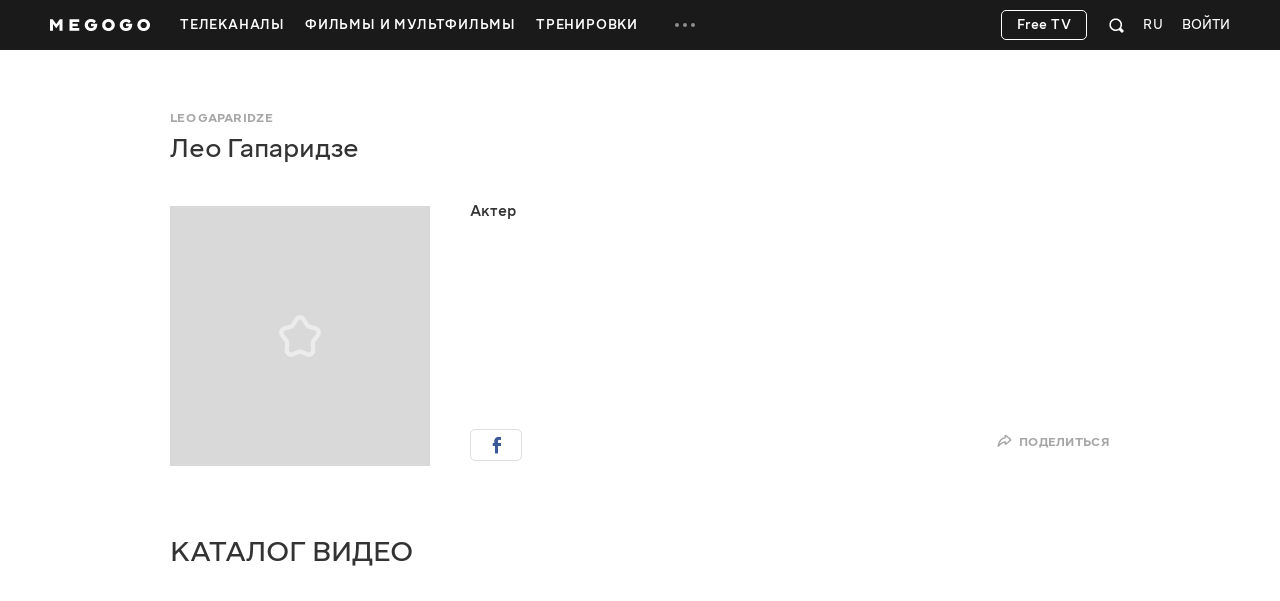

--- FILE ---
content_type: text/html; charset=utf-8
request_url: https://megogo.net/ru/name/1120951-leo-gaparidze.html
body_size: 36411
content:


<!DOCTYPE html>

<html  prefix="og: http://ogp.me/ns#"  lang="ru" data-geo="us" data-locale="ru"  data-geo-group="eu_group"   data-csrf-token="807124912aace5f3f5a3cbff09d8c400a9831bae-1769306522366-41f94c0e4af725d4b50cc556"  data-trace-id="8e265f7f279dc796f17ec28c7d26d659" >
    <head>
        <meta charset="utf-8">
        <meta http-equiv="x-ua-compatible" content="ie=edge">
        <meta name="theme-color" content="#f2f2f2">
        <link rel="manifest" href="/assets/manifest.json">
        <link rel="shortcut icon" href="https://megogo.net/favicon.ico">
        <link rel="icon" type="image/svg+xml" href="https://megogo.net/favicon.svg">
        <link rel="icon" type="image/png" href="https://megogo.net/favicon.png">
        <link rel="icon" type="image/png" sizes="48x48" href="https://megogo.net/favicon-48x48.png">
        <link rel="icon" type="image/png" sizes="96x96" href="https://megogo.net/favicon-96x96.png">
        <link rel="icon" type="image/png" sizes="192x192" href="https://megogo.net/android-chrome-192x192.png">
        <link rel="icon" type="image/png" sizes="512x512" href="https://megogo.net/android-chrome-512x512.png">
        <link rel="apple-touch-icon" type="image/png" sizes="120x120" href="//s3.vcdn.biz/static/f/9029835731/120__120.png">
        <link rel="apple-touch-icon" type="image/png" sizes="152x152" href="//s2.vcdn.biz/static/f/9029835991/152_152.png">
        <link rel="apple-touch-icon" type="image/png" sizes="167x167" href="//s4.vcdn.biz/static/f/9029854821/167_167.png">
        <link rel="apple-touch-icon" type="image/png" sizes="180x180" href="//s5.vcdn.biz/static/f/9029836111/180_180.png">
        <link rel="apple-touch-icon" type="image/png" href="//s3.vcdn.biz/static/f/9029835731/120__120.png">

        <title>
            Лео Гапаридзе - Актер: биография, карьера и интересные факты | MEGOGO
        </title>

        

        

        

        

        

        
            <meta name="description" content="Биография Лео Гапаридзе. Всё, что известно о карьере, фильмографии Лео Гапаридзе - Актер - интересные факты из жизни на MEGOGO">
        

        
            
                <link rel="alternate" hreflang="x-default" href="https://megogo.net/name/1120951">
            
                <link rel="alternate" hreflang="ru" href="https://megogo.net/ru/name/1120951-leo-gaparidze.html">
            
                <link rel="alternate" hreflang="uk" href="https://megogo.net/ua/name/1120951-leo-gaparidze.html">
            
                <link rel="alternate" hreflang="pl" href="https://megogo.net/pl/name/1120951-leo-gaparidze.html">
            
        

         <link rel="canonical" href="https://megogo.net/ru/name/1120951-leo-gaparidze.html" /> 

        
            
                <meta property="og:video:type" content="html5" />
            

             <meta property="og:title" content="Лео Гапаридзе" />
             <meta property="og:description" content="Лео Гапаридзе: биография, карьера, фильмография, клипы, фото - узнай все подробности на MEGOGO.NET." />
            <meta property="og:type" content="profile" />
            <meta property="og:url" content="https://megogo.net/ru/name/1120951-leo-gaparidze.html" />
            <meta property="og:site_name" content="MEGOGO"/>

            

            

            

            
                <meta property="og:image" content="" />
            

        

        
            <meta content="width=device-width, minimum-scale=0, maximum-scale=1" name="viewport">
        

        <link rel="stylesheet" href="//s6.vcdn.biz/static/f/11136127541/common.css">
        <link rel="stylesheet" href="//s2.vcdn.biz/static/f/11136127591/all.css">

        

        
            
            
            
            
            <!-- Adtelligent -->
            <script>!(function () {
                    window.vpb = window.vpb || {}; vpb.cmd = vpb.cmd || []; vpb.st = Date.now(); vpb.fastLoad = true;
                    var dayMs = 36e5, cb = parseInt(Date.now() / dayMs), vpbSrc = '//player.adtcdn.com/prebidlink/' + cb + '/wrapper_hb_591461_15150.js', pbSrc = vpbSrc.replace('wrapper_hb', 'hb'), c = document.head || document.body || document.documentElement;
                    function loadScript(src, cb) { var s = document.createElement('script'); s.src = src; s.defer = false; c.appendChild(s); s.onload = cb; s.onerror = function () { var fn = function () { }; fn._startgpt = true; }; return s; }
                    loadScript(pbSrc); loadScript(vpbSrc); vpb.cmd.push(function () { vpb.auctionByAdUnitID({ adUnitId: 38376, code: 'adunit38376', sizes: [[640, 480], [400, 300]], render: false });
                }) }) () </script>
            <!-- End Adtelligent -->
            
        
    </head>

    <body class="is-hover">

        
            
                <!-- Google Tag Manager -->
                <script>(function(w,d,s,l,i){w[l]=w[l]||[];w[l].push({'gtm.start':
                            new Date().getTime(),event:'gtm.js'});var f=d.getElementsByTagName(s)[0],
                        j=d.createElement(s),dl=l!='dataLayer'?'&l='+l:'';j.async=true;j.src=
                        'https://www.googletagmanager.com/gtm.js?id='+i+dl;f.parentNode.insertBefore(j,f);
                })(window,document,'script','dataLayer', 'GTM-5SDCFK');</script>
                <!-- End Google Tag Manager -->
                <!-- Google Tag Manager (noscript) -->
                <noscript><iframe src="https://www.googletagmanager.com/ns.html?id=GTM-5SDCFK"
                    height="0" width="0" style="display:none;visibility:hidden"></iframe></noscript>
                <!-- End Google Tag Manager (noscript) -->
            
        

        <script>
          window.sendFbKibana = function(event) {
            if (window.fbKibanaEvents) {
                window.fbKibanaEvents.push(event);
            } else {
                window.fbKibanaEvents = [ event ];
            }
          }
        </script>

        


    

        

    <div
        data-referrer=""
        class="wrapper_v1   is-mobile  is-adaptive     wrapper"
        style=""
        id="widget_1"
        data-widget="{&quot;class&quot;:&quot;wrapper_v1&quot;,&quot;id&quot;:&quot;widget_1&quot;,&quot;options&quot;:{&quot;customScroll&quot;:false,&quot;adblockOverlayEnabled&quot;:true}}"
        data-shownotify="true"
        data-istablet="false"
        data-catchup-i18n='{&quot;remind&quot;:&quot;Напомнить&quot;,&quot;tomorrow&quot;:&quot;Завтра&quot;,&quot;today&quot;:&quot;Сегодня&quot;,&quot;announce&quot;:&quot;Анонс&quot;,&quot;onAir&quot;:&quot;Эфир&quot;,&quot;soon&quot;:&quot;Скоро&quot;,&quot;defaultCoverText&quot;:&quot;Напомнить о трансляции&quot;,&quot;recorded&quot;:&quot;В записи&quot;,&quot;from&quot;:&quot;За&quot;}'
         data-kibana-monitor-enabled=true 
    >

        <div class="loader-bg loader-fixed"></div>
        <div class="loader-spinner loader-fixed size-60">
            <i class="icon icon-spinner"></i>
        </div>

        


            <div class="notifications">
                
                    
                

                
                    
<div class="adBlock_banner">
  <div>
    <div style="position: relative">
      <div class="image">
        <img
            data-adl-consent="ignore"
            alt=""
            src="[data-uri]"
        >
      </div>

      <div class="text">
        <p>
            Для просмотра видео и корректной работы<br>сайта отключите плагин AdBlock.
        </p>
      </div>

      <div class="close-button link-white">
        <svg class="svgicon svgicon-close"><use href="/assets/images/svgicons_new.svg#icon-close-max" ></use></svg>
      </div>
    </div>
  </div>
</div>

                

                
            </div>

            <div class="page" id="page">
                
                

                












<header class="header widget header_v2 product-main type-fill " id="widget_9" role="banner" data-widget="{&quot;class&quot;:&quot;header_v2&quot;,&quot;id&quot;:&quot;widget_9&quot;,&quot;options&quot;:null}">
    <div class="surogatHeader"></div>

    <div class="realHeader">
        <div class="header-inner">
            <div class="container header-flex">
                <div class="header-logo ">
                    <div class="mggLogo">
                        <a href="https://megogo.net/ru" title="На главную страницу">
                            <span>MEGOGO.NET – лучший онлайн кинотеатр с бесплатным легальным контентом</span>
                            <img
                                data-adl-consent="ignore"
                                class="logo"
                                src="//s6.vcdn.biz/static/f/9035182751/logo_megogo_x2.svg"
                                
                                onerror="this.onerror=null;this.src='//s6.vcdn.biz/static/f/9035182751/logo_megogo_x2.svg'"
                                alt="logo"
                            >
                        </a>
                    </div>

                    

                    <div class="mgg-logoSchema">
                        <a href="https://megogo.net/">
                            <img
                                data-adl-consent="ignore"
                                class="lazy_image"
                                data-original="//s4.vcdn.biz/static/f/9029870031/logo.png/pt/r0x0x4"
                                alt="Megogo logo"
                            >
                        </a>

                        <a href="https://www.facebook.com/MegogoUA/">Facebook</a>
                        <a href="https://twitter.com/megogo_net">Twitter</a>
                        <a href="https://www.instagram.com/megogonet">Instagram</a>

                        <form>
                            <input type="text" name="query">
                            <input type="submit">
                        </form>
                    </div>
                </div>

                <div class="header-nav overflow-hidden invisible">
                    <nav class="menu">
                    
                        <ul class="menu-list">
                        
                            
                                <li class="dropdown menu-item dropdown--hover product-main " data-menu-id="66696">
                                    <a class="dropdown-toggle menu-link" href="https://megogo.net/ru/tv" data-toggle="dropdown" data-display="static">
                                        <span>
                                            
                                                Телеканалы
                                            
                                        </span>
                                    </a>

                                    <div class="nano dropdown-menu">
                                        <ul class="nano-content submenu-list">
                                            

                                            
                                                
                                                    <li class="submenu-item" data-menu-id="67736">
                                                             <a class="submenu-link" href="https://megogo.net/ru/tv/channels/23202286-m-entertainment-en-online.html" >
                                                         

                                                        <span>Развлекательные</span>
                                                    </a>
                                                    </li>
                                                
                                            
                                                
                                                    <li class="submenu-item" data-menu-id="67786">
                                                             <a class="submenu-link" href="https://megogo.net/ru/tv/channels/1577221-france-24-english-online.html" >
                                                         

                                                        <span>Новости</span>
                                                    </a>
                                                    </li>
                                                
                                            
                                                
                                                    <li class="submenu-item" data-menu-id="67796">
                                                             <a class="submenu-link" href="https://megogo.net/ru/tv/channels/23781526-muzzone-international-online.html" >
                                                         

                                                        <span>Музыка</span>
                                                    </a>
                                                    </li>
                                                
                                            
                                                
                                                    <li class="submenu-item" data-menu-id="67836">
                                                             <a class="submenu-link" href="https://megogo.net/ru/tv/channels/20789476-1-1-international-online.html" >
                                                         

                                                        <span>Украинское ТВ</span>
                                                    </a>
                                                    </li>
                                                
                                            
                                        </ul>
                                    </div>
                                </li>
                            
                        
                            
                                <li class="menu-item dropdown--hover product-main " data-menu-id="70956">
                                    <a class="menu-link  " href="https://megogo.net/ru/video_all" >
                                        <span>Фильмы и Мультфильмы</span>
                                    </a>

                                    
                                </li>
                            
                        
                            
                                <li class="menu-item dropdown--hover product-main " data-menu-id="71666">
                                    <a class="menu-link  " href="https://megogo.net/ru/smartass_workouts" >
                                        <span>Тренировки</span>
                                    </a>

                                    
                                </li>
                            
                        
                            
                                <li class="dropdown menu-item dropdown--hover type-more invisible " data-menu-id="14791">
                                    <a class="dropdown-toggle menu-link" href="javascript:void(0);" data-toggle="dropdown" data-display="static">
                                        <span>
                                            
                                                <svg class="svgicon svgicon-type-more">
                                                    <use href="/assets/images/svgicons_new.svg#icon-more"
                                                    ></use>
                                                </svg>
                                            
                                        </span>
                                    </a>

                                    <div class="nano dropdown-menu">
                                        <ul class="nano-content submenu-list">
                                            
                                                
                                                    <li class="submenu-item hidden greedyItem " data-menu-id="66696">
                                                        <a class="submenu-link" href="https://megogo.net/ru/tv">
                                                            <span>Телеканалы</span>
                                                        </a>
                                                    </li>
                                                
                                                    <li class="submenu-item hidden greedyItem " data-menu-id="70956">
                                                        <a class="submenu-link" href="https://megogo.net/ru/video_all">
                                                            <span>Фильмы и Мультфильмы</span>
                                                        </a>
                                                    </li>
                                                
                                                    <li class="submenu-item hidden greedyItem " data-menu-id="71666">
                                                        <a class="submenu-link" href="https://megogo.net/ru/smartass_workouts">
                                                            <span>Тренировки</span>
                                                        </a>
                                                    </li>
                                                

                                                <li class="submenu-item_devider"></li>
                                            

                                            
                                                
                                                    <li class="submenu-item" data-menu-id="70546">
                                                             <a class="submenu-link" href="https://megogo.net/ru/promotion" >
                                                         

                                                        <span>Все акции</span>
                                                    </a>
                                                    </li>
                                                
                                            
                                                
                                                    <li class="submenu-item" data-menu-id="14821">
                                                             <a class="submenu-link" href="https://megogo.net/ru/code" >
                                                         

                                                        <span>Активировать промокод</span>
                                                    </a>
                                                    </li>
                                                
                                            
                                                
                                                    <li class="submenu-item" data-menu-id="71257">
                                                             <a class="submenu-link" href="https://megogo.net/ru/content_request" >
                                                         

                                                        <span>Предложить фильм или сериал</span>
                                                    </a>
                                                    </li>
                                                
                                            
                                        </ul>
                                    </div>
                                </li>
                            
                        
                        </ul>
                    
                    </nav>
                </div>


                <div class="header-userWidgets">

                    <div class="pull-right">
                    
                    
                        <div class="header-auth">
                            <a class="link-white header-auth-link jsAuthByTemplate" href="https://megogo.net/ru/auth_login">Войти</a>
                        </div>
                    
                    </div>


                    
                        <div class="pull-right">
                            <div class="dropdown languages">
                                <a class="dropdown-toggle languages-toggle" data-toggle="dropdown" data-display="static">
                                    <span>RU</span>
                                </a>

                                <div class="dropdown-menu">
                                    <ul class="languages-list">
                                    
                                        <li class="languages-item">
                                            <a class="link-default"
                                                data-lang="en"
                                                href="https://megogo.net/en/name/1120951-leo-gaparidze.html"
                                            >
                                                English
                                            </a>
                                        </li>
                                    
                                        <li class="languages-item">
                                            <a class="link-default"
                                                data-lang="ua"
                                                href="https://megogo.net/ua/name/1120951-leo-gaparidze.html"
                                            >
                                                Українська
                                            </a>
                                        </li>
                                    
                                        <li class="languages-item">
                                            <a class="link-default"
                                                data-lang="az"
                                                href="https://megogo.net/az/name/1120951-leo-gaparidze.html"
                                            >
                                                Azərbaycanca
                                            </a>
                                        </li>
                                    
                                        <li class="languages-item">
                                            <a class="link-default"
                                                data-lang="es"
                                                href="https://megogo.net/es/name/1120951-leo-gaparidze.html"
                                            >
                                                Español
                                            </a>
                                        </li>
                                    
                                        <li class="languages-item">
                                            <a class="link-default"
                                                data-lang="ee"
                                                href="https://megogo.net/ee/name/1120951-leo-gaparidze.html"
                                            >
                                                Eesti
                                            </a>
                                        </li>
                                    
                                        <li class="languages-item">
                                            <a class="link-default"
                                                data-lang="ge"
                                                href="https://megogo.net/ge/name/1120951-leo-gaparidze.html"
                                            >
                                                ქართული
                                            </a>
                                        </li>
                                    
                                        <li class="languages-item">
                                            <a class="link-default"
                                                data-lang="kz"
                                                href="https://megogo.net/kz/name/1120951-leo-gaparidze.html"
                                            >
                                                Қазақша
                                            </a>
                                        </li>
                                    
                                        <li class="languages-item">
                                            <a class="link-default"
                                                data-lang="lt"
                                                href="https://megogo.net/lt/name/1120951-leo-gaparidze.html"
                                            >
                                                Lietuvių
                                            </a>
                                        </li>
                                    
                                        <li class="languages-item">
                                            <a class="link-default"
                                                data-lang="lv"
                                                href="https://megogo.net/lv/name/1120951-leo-gaparidze.html"
                                            >
                                                Latviešu
                                            </a>
                                        </li>
                                    
                                        <li class="languages-item">
                                            <a class="link-default"
                                                data-lang="pl"
                                                href="https://megogo.net/pl/name/1120951-leo-gaparidze.html"
                                            >
                                                Polski
                                            </a>
                                        </li>
                                    
                                        <li class="languages-item">
                                            <a class="link-default"
                                                data-lang="ro"
                                                href="https://megogo.net/ro/name/1120951-leo-gaparidze.html"
                                            >
                                                Română
                                            </a>
                                        </li>
                                    
                                    </ul>
                                </div>
                            </div>
                        </div>
                    

                    
                        <div class="pull-right">
                        
<div 
    class="widget quickSearch_v1" 
    id="widget_11" 
    data-widget="{&quot;class&quot;:&quot;quickSearch_v1&quot;,&quot;id&quot;:&quot;widget_11&quot;,&quot;options&quot;:null}"
    data-position="1"
>
    <div class="dropdown search">
        <div class="dropdown-toggle search-form" data-toggle="dropdown">
            <form 
                action="/ru/search-extended" 
                method="get" 
                class="js-quick-search-form"
            >
                <input 
                    class="form-control search-input" 
                    type="text" 
                    name="q" 
                    autocomplete="off"
                    placeholder="Поиск"
                    data-element-code="fast_search"
                >

                <button class="form-reset" type="reset">
                    <svg class="svgicon svgicon-search-close">
                        <use href="/assets/images/svgicons_new.svg#icon-close-max"></use>
                    </svg>
                </button>

                <a 
                    class="form-filters js-filters"
                    data-element-code="filters"
                    href="/ru/search-extended?main_tab=filters&amp;sort=popular"
                >
                    Фильтры
                </a>

                <button class="form-submit" type="submit">
                    <svg class="svgicon svgicon-search-quick">
                        <use href="/assets/images/svgicons_new.svg#icon-search"></use>
                    </svg>
                </button>
            </form>
        </div>

        <div class="dropdown-menu search-menu"></div>
    </div>
</div>

                        </div>
                    

                    

                    
                      
                          <div class="pull-right try-and-buy-btn-wrapper">
                            <a
                                href="https://megogo.net/ru/tv/channels"
                                class="btn try-and-buy-btn bordered jsTryAndBuyBtn"
                            >
                                Free TV
                            </a>
                          </div>
                      
                    
                </div>
            </div>
        </div>
    </div>
</header>


<main class="main page_v1 " id="widget_3" role="main">
        <a name="scrolltop" id="scrolltop"></a>

        

<section
    class="widget peopleView_v1 product-main "
    style=""
    id="widget_5"
    data-widget="{&quot;class&quot;:&quot;peopleView_v1&quot;,&quot;id&quot;:&quot;widget_5&quot;,&quot;options&quot;:null}"
    itemscope
    itemtype="http://schema.org/Person"
    data-obj-id="1120951"
    data-tracker-object-type="person"
    data-title="Лео Гапаридзе"
    >
    
    

    <div class="container">
        <header class="person-header">
            <div class="person-titles">
                <h2 class="person-title-original">
                Leo Gaparidze
                </h2>

                <h1 class="person-title" itemprop="name">
                Лео Гапаридзе
                </h1>
            </div>
        </header>

        <div class="person-content ">
            <div class="person-content-inner">
                <div class="person-poster">
                    <div class="thumbnail">
                        <div class="thumb">
                        
                            <div class="person-poster-placeholder">
                                <svg class="svgicon svgicon-star-rounded"><use href="/assets/images/svgicons_new.svg#icon-star-default"></use></svg>
                            </div>
                        
                        </div>
                    </div>
                </div>

                
                    <div class="person-career">Актер</div>
                
                
            </div>

            <div class="person-social">
              
<div class="widget social_v1 product-main " style="" id="widget_24" data-widget="{&quot;class&quot;:&quot;social_v1&quot;,&quot;id&quot;:&quot;widget_24&quot;,&quot;options&quot;:{&quot;obj_id&quot;:1120951,&quot;obj_type&quot;:&quot;person&quot;}}">

  <div class="sharing">

      <div class="share-buttons">
          
                <a class="share-button share-button--facebook type-fill" href="" target="_blank" rel="noopener" data-share="fb">
                    <i class="icon icon-facebook"></i>
                </a>
          

          
      </div>

      

          <div class="share-toggle">
              <a class="share-toggle-link link-gray" data-toggle="modal" data-target="#sharingPopup">
                  <svg class="svgicon svgicon-share"><use href="/assets/images/svgicons_new.svg#icon-share"></use></svg>
                  Поделиться
              </a>

              <div class="modal fade" tabindex="-1" id="sharingPopup" role="dialog" aria-hidden="true">
                  <div class="modal-dialog" role="document">
                      <div class="modal-header">
                          <button class="close" type="button" data-dismiss="modal" aria-hidden="true" tabindex="1">
                              <svg class="svgicon svgicon-cross"><use href="/assets/images/svgicons_new.svg#icon-close-max"></use></svg>
                          </button>

                          <h3 class="modal-title">
                              Поделиться
                          </h3>
                      </div>

                      <div class="modal-content">
                          <div class="form-group">
                              <label>Ссылка</label>

                              <button class="shareUrlCopy" data-clipboard-action="copy" data-clipboard-target="#shareUrl">Копировать</button>

                              <div class="shareUrlCopied">Скопировано!</div>

                              <input class="form-control" type="text" name="shareurl" id="shareUrl" tabindex="2" value="">
                          </div>

                          <div class="form-group">
                              <label for="shareUrl">Социальные сети</label>

                              <ul class="socials">
                                  
                                      <li>
                                          <a class="social social-facebook type-rounded type-fill" href="" target="_blank" rel="noopener" data-share="fb" tabindex="3">
                                              <i class="icon icon-facebook"></i>
                                          </a>
                                      </li>
                                  

                                  

                                  
                              </ul>
                          </div>
                      </div>
                  </div>
              </div>
          </div>

      
  </div>
</div>

            </div>
        </div>

    
        <div class="person-media">
            <h3 class="person-media-title">
                Каталог видео
            </h3>

            <div class="tab-content">
                <div class="tab-pane fade in active" id="personFilmographyTab">
                    <div class="cards videos type-catalog">
                        <div class="cards-content videos-content">
                        
<div class="cards-list videos-list">
    
        
    

    


    

</div>
                        </div>
                    </div>
                </div>
            </div>
        </div>
    
    </div>
</section>


        
</main>

<div class="widget authForm_v3 product-main type-modal " style="" id="widget_10" data-widget="{&quot;class&quot;:&quot;authForm_v3&quot;,&quot;id&quot;:&quot;widget_10&quot;,&quot;options&quot;:null}">
    <div class="modal type-rootModal fade" id="modalAuth" tabindex="-1" role="dialog" aria-hidden="true" >
        <div class="modal-dialog" role="document"></div>
    </div>
</div>
<div class="widget userProfileForm_v1 product-main type-modal " style="" id="widget_13" data-widget="{&quot;class&quot;:&quot;userProfileForm_v1&quot;,&quot;id&quot;:&quot;widget_13&quot;,&quot;options&quot;:null}">
    <div class="modal type-default fade" tabindex="-1" role="dialog" aria-hidden="true">
        <div class="modal-dialog" role="document"></div>
    </div>
</div>
<footer
    class="widget footer_v1 product-main"
    id="widget_17"
    data-widget="{&quot;class&quot;:&quot;footer_v1&quot;,&quot;id&quot;:&quot;widget_17&quot;,&quot;options&quot;:null}"
>

    <div class="footer-content">
        <div class="container">
            <div class="footer-content-grid">
                <div class="footer-menu">
                    
                        
                            
                                <div>
                                    <div class="footer-title">
                                        
                                            Пользователям и партнёрам
                                        
                                    </div>

                                    <ul class="footer-menu-list list-reset jsListReset">
                                        
                                            <li>
                                                <a class="" href="https://megogo.net/ru/code">
                                                    <span>Активировать промокод</span>
                                                </a>
                                            </li>
                                        
                                            <li>
                                                <a class="" href="https://megogo.net/ru/rules">
                                                    <span>Пользовательское соглашение</span>
                                                </a>
                                            </li>
                                        
                                            <li>
                                                <a class="" href="https://megogo.net/ru/rules#agreement-privacy">
                                                    <span>Политика конфиденциальности</span>
                                                </a>
                                            </li>
                                        
                                            <li>
                                                <a class="" href="https://megogo.net/ru/accessibility-statement">
                                                    <span>Доступность</span>
                                                </a>
                                            </li>
                                        
                                            <li>
                                                <a class="" href="https://megogo.net/ru/deleting_account">
                                                    <span>Удаление аккаунта</span>
                                                </a>
                                            </li>
                                        
                                            <li>
                                                <a class="" href="https://megogo.net/ru/about">
                                                    <span>О нас</span>
                                                </a>
                                            </li>
                                        
                                    </ul>
                                </div>
                            
                        
                            
                                <div>
                                    <div class="footer-title">
                                        
                                            Партнёрам
                                        
                                    </div>

                                    <ul class="footer-menu-list list-reset jsListReset">
                                        
                                            <li>
                                                <a class="" href="https://megogo.net/ru/partnership">
                                                    <span>Сотрудничество</span>
                                                </a>
                                            </li>
                                        
                                    </ul>
                                </div>
                            
                        
                            
                                <div>
                                    <div class="footer-title">
                                        
                                            <a href="https://megogo.net/ru/devices">
                                                На устройствах
                                            </a>
                                        
                                    </div>

                                    <ul class="footer-menu-list list-reset jsListReset">
                                        
                                            <li>
                                                <a class="" href="https://megogo.net/ru/devices-tv">
                                                    <span>Телевизоры и медиаплееры</span>
                                                </a>
                                            </li>
                                        
                                            <li>
                                                <a class="" href="https://megogo.net/ru/devices#mobile">
                                                    <span>Мобильные устройства</span>
                                                </a>
                                            </li>
                                        
                                            <li>
                                                <a class="" href="https://megogo.net/ru/devices#pc">
                                                    <span>Компьютер</span>
                                                </a>
                                            </li>
                                        
                                            <li>
                                                <a class="" href="https://megogo.net/ru/account#profileDevices">
                                                    <span>Подключить телевизор</span>
                                                </a>
                                            </li>
                                        
                                            <li>
                                                <a class="" href="https://megogo.net/ru/speedtest">
                                                    <span>Проверка скорости интернета</span>
                                                </a>
                                            </li>
                                        
                                    </ul>
                                </div>
                            
                        
                    
                </div>
                <div class="footer-support">
                    
                        <div class="footer-title">Поддержка пользователей</div>

                        <div class="footer-support-list list-reset">
                            <li>
                                <a href="https://megogo.net/ru/contacts">
                                    Все контакты
                                </a>
                            </li>

                            
                                <li>
                                    <a href="https://megogo.net/faq" target="_blank">
                                        Вопросы и ответы
                                    </a>
                                </li>
                            
                        </div>

                        <div class="footer-support-phones">
                            
                                
                                    
                                        
                                        <div class="footer-support-phone">
                                            +1 (347) 343 27 82
                                        </div>
                                    
                                
                            
                        </div>

                        <div class="footer-support-email">
                            <a href="mailto:support@megogo.com">support@megogo.com</a>
                        </div>
                    
                </div>
                <div class="footer-applications">
                    <div class="footer-title">Наши приложения</div>
                    
                        <div class="footer-applications-list">
                            
                                <a href="/ru/devices-tv" target="_blank" rel="noopener">
                                    
<svg xmlns="http://www.w3.org/2000/svg" width="103" height="40" viewBox="0 0 103 40" fill="none">
  <path fill-rule="evenodd" clip-rule="evenodd" d="M22.9167 26.3636H16.6667V28.4416H20.3125V30H4.6875V28.4416H8.33333V26.3636H2.08333C0.93274 26.3636 0 25.4333 0 24.2857V12.0779C0 10.9303 0.93274 10 2.08333 10H22.9167C24.0673 10 25 10.9303 25 12.0779V24.2857C25 25.4333 24.0673 26.3636 22.9167 26.3636ZM10.4166 28.9474H14.5833V26.8421H10.4166V28.9474Z" fill="white"/>
  <path d="M35.9926 8.5267H37.0792L39.7587 15H38.7274L38.1105 13.4715H34.9153L34.2983 15H33.3039L35.9926 8.5267ZM37.7698 12.6335L36.5175 9.52118L35.256 12.6335H37.7698ZM40.73 10.3959L42.2033 13.9687L43.6858 10.3959H44.5882L42.6453 15H41.7337L39.7908 10.3959H40.73ZM48.031 11.8692C48.031 11.6237 47.9297 11.4273 47.7271 11.2799C47.5307 11.1326 47.2637 11.0589 46.926 11.0589C46.5884 11.0589 46.306 11.1295 46.0789 11.2707C45.8579 11.4119 45.7167 11.6083 45.6553 11.86L44.9371 11.5101C45.066 11.1357 45.3085 10.841 45.6645 10.6262C46.0267 10.4113 46.4626 10.3039 46.9721 10.3039C47.5552 10.3039 48.0157 10.4451 48.3533 10.7274C48.6909 11.0037 48.8597 11.3843 48.8597 11.8692V15H48.031V14.3462C47.8407 14.5856 47.6044 14.7698 47.322 14.8987C47.0396 15.0276 46.7327 15.0921 46.4012 15.0921C45.9285 15.0921 45.551 14.9724 45.2686 14.733C44.9862 14.4874 44.845 14.1651 44.845 13.7661C44.845 13.3855 44.9739 13.0755 45.2317 12.8361C45.4896 12.5905 45.8517 12.4371 46.3183 12.3757L48.031 12.1455V11.8692ZM45.7382 13.7201C45.7382 13.9227 45.8088 14.0792 45.95 14.1897C46.0973 14.3002 46.306 14.3554 46.5761 14.3554C46.9936 14.3554 47.3404 14.2265 47.6166 13.9687C47.8929 13.7109 48.031 13.3824 48.031 12.9834V12.8729L46.4932 13.0663C45.9899 13.1277 45.7382 13.3456 45.7382 13.7201ZM50.1553 15V8.55433H51.0209V15H50.1553ZM52.4975 15V10.3959H53.3723V15H52.4975ZM52.9303 9.40147C52.7645 9.40147 52.6233 9.34622 52.5067 9.23573C52.3962 9.11909 52.3409 8.9779 52.3409 8.81215C52.3409 8.65255 52.3962 8.5175 52.5067 8.407C52.6233 8.29036 52.7645 8.23204 52.9303 8.23204C53.096 8.23204 53.2341 8.29036 53.3446 8.407C53.4613 8.5175 53.5196 8.65255 53.5196 8.81215C53.5196 8.9779 53.4613 9.11909 53.3446 9.23573C53.2341 9.34622 53.096 9.40147 52.9303 9.40147ZM57.597 11.8692C57.597 11.6237 57.4957 11.4273 57.2931 11.2799C57.0967 11.1326 56.8297 11.0589 56.492 11.0589C56.1544 11.0589 55.872 11.1295 55.6449 11.2707C55.4239 11.4119 55.2827 11.6083 55.2213 11.86L54.5031 11.5101C54.632 11.1357 54.8745 10.841 55.2305 10.6262C55.5927 10.4113 56.0286 10.3039 56.5381 10.3039C57.1213 10.3039 57.5817 10.4451 57.9193 10.7274C58.2569 11.0037 58.4257 11.3843 58.4257 11.8692V15H57.597V14.3462C57.4067 14.5856 57.1704 14.7698 56.888 14.8987C56.6056 15.0276 56.2987 15.0921 55.9672 15.0921C55.4945 15.0921 55.117 14.9724 54.8346 14.733C54.5522 14.4874 54.411 14.1651 54.411 13.7661C54.411 13.3855 54.5399 13.0755 54.7978 12.8361C55.0556 12.5905 55.4178 12.4371 55.8843 12.3757L57.597 12.1455V11.8692ZM55.3042 13.7201C55.3042 13.9227 55.3748 14.0792 55.516 14.1897C55.6633 14.3002 55.872 14.3554 56.1421 14.3554C56.5596 14.3554 56.9064 14.2265 57.1827 13.9687C57.4589 13.7109 57.597 13.3824 57.597 12.9834V12.8729L56.0593 13.0663C55.5559 13.1277 55.3042 13.3456 55.3042 13.7201ZM62.1707 10.3039C62.582 10.3039 62.9473 10.4052 63.2665 10.6077C63.5918 10.8103 63.8435 11.0958 64.0215 11.4641C64.1996 11.8263 64.2886 12.2376 64.2886 12.698C64.2886 13.1522 64.1965 13.5635 64.0123 13.9319C63.8343 14.294 63.5826 14.5795 63.2573 14.7882C62.9381 14.9908 62.5759 15.0921 62.1707 15.0921C61.8392 15.0921 61.5323 15.0246 61.2499 14.8895C60.9737 14.7483 60.7404 14.5519 60.5501 14.3002V15H59.7122V8.55433H60.5869V11.0681C60.7772 10.8287 61.0074 10.6415 61.2775 10.5064C61.5538 10.3714 61.8515 10.3039 62.1707 10.3039ZM60.5593 12.698C60.5593 13.0049 60.6176 13.2812 60.7343 13.5267C60.857 13.7661 61.0258 13.9533 61.2407 14.0884C61.4556 14.2234 61.698 14.291 61.9681 14.291C62.2382 14.291 62.4807 14.2234 62.6956 14.0884C62.9104 13.9533 63.0792 13.7661 63.202 13.5267C63.3248 13.2812 63.3862 13.0049 63.3862 12.698C63.3862 12.391 63.3248 12.1179 63.202 11.8785C63.0792 11.6329 62.9104 11.4426 62.6956 11.3076C62.4807 11.1725 62.2382 11.105 61.9681 11.105C61.698 11.105 61.4556 11.1725 61.2407 11.3076C61.0258 11.4426 60.857 11.6329 60.7343 11.8785C60.6176 12.1179 60.5593 12.391 60.5593 12.698ZM65.3905 15V8.55433H66.2561V15H65.3905ZM67.3551 12.7072C67.3551 12.2468 67.4533 11.8355 67.6498 11.4733C67.8523 11.105 68.1317 10.8195 68.4877 10.6169C68.8438 10.4082 69.2489 10.3039 69.7032 10.3039C70.1636 10.3039 70.5626 10.4021 70.9002 10.5985C71.2379 10.7888 71.4957 11.0589 71.6737 11.4088C71.8579 11.7587 71.95 12.167 71.95 12.6335C71.95 12.7747 71.9407 12.919 71.9223 13.0663H68.2575C68.3189 13.4776 68.4846 13.7876 68.7547 13.9963C69.0248 14.205 69.3594 14.3094 69.7584 14.3094C70.0531 14.3094 70.314 14.2572 70.5411 14.1529C70.7744 14.0424 70.9585 13.892 71.0936 13.7017L71.7105 14.2081C71.5141 14.4843 71.244 14.7023 70.9002 14.8619C70.5565 15.0153 70.1728 15.0921 69.7492 15.0921C69.2827 15.0921 68.8652 14.9908 68.4969 14.7882C68.1347 14.5856 67.8523 14.3033 67.6498 13.9411C67.4533 13.5789 67.3551 13.1676 67.3551 12.7072ZM71.066 12.3296C71.0353 11.9368 70.8972 11.6298 70.6516 11.4088C70.4122 11.1878 70.0991 11.0773 69.7124 11.0773C69.3072 11.0773 68.9757 11.1878 68.7179 11.4088C68.4662 11.6237 68.3097 11.9306 68.2483 12.3296H71.066ZM74.1127 10.3959H75.0888V9.70534C75.0888 9.25721 75.23 8.90117 75.5124 8.6372C75.7947 8.37324 76.1661 8.24125 76.6265 8.24125C76.8905 8.24125 77.1698 8.27808 77.4645 8.35175V9.16206C77.2558 9.0884 77.0194 9.05157 76.7555 9.05157C76.4976 9.05157 76.2981 9.10988 76.1569 9.22652C76.0219 9.34316 75.9544 9.51197 75.9544 9.73296V10.3959H77.5842V11.1786H75.9544V15H75.0888V11.1786H74.1127V10.3959ZM80.3454 15.0921C79.8665 15.0921 79.4368 14.9908 79.0562 14.7882C78.6818 14.5856 78.3902 14.3033 78.1815 13.9411C77.9727 13.5789 77.8684 13.1645 77.8684 12.698C77.8684 12.2376 77.9727 11.8263 78.1815 11.4641C78.3963 11.1019 78.691 10.8195 79.0654 10.6169C79.446 10.4082 79.8727 10.3039 80.3454 10.3039C80.8242 10.3039 81.2508 10.4052 81.6253 10.6077C81.9998 10.8103 82.2913 11.0927 82.5001 11.4549C82.7088 11.8171 82.8131 12.2314 82.8131 12.698C82.8131 13.1522 82.7057 13.5635 82.4909 13.9319C82.2821 14.294 81.9905 14.5795 81.6161 14.7882C81.2416 14.9908 80.818 15.0921 80.3454 15.0921ZM78.7708 12.698C78.7708 12.9988 78.8383 13.2719 78.9734 13.5175C79.1084 13.7569 79.2956 13.9441 79.5351 14.0792C79.7745 14.2142 80.0446 14.2818 80.3454 14.2818C80.6462 14.2818 80.9163 14.2142 81.1557 14.0792C81.3951 13.9441 81.5823 13.7569 81.7174 13.5175C81.8524 13.2719 81.92 12.9988 81.92 12.698C81.92 12.3972 81.8524 12.1271 81.7174 11.8877C81.5823 11.6421 81.3951 11.4518 81.1557 11.3168C80.9163 11.1817 80.6462 11.1142 80.3454 11.1142C80.0446 11.1142 79.7745 11.1817 79.5351 11.3168C79.2956 11.4518 79.1084 11.6421 78.9734 11.8877C78.8383 12.1271 78.7708 12.3972 78.7708 12.698ZM83.9217 10.3959H84.7505V11.0773C84.9408 10.8318 85.1679 10.6415 85.4319 10.5064C85.702 10.3714 85.9966 10.3039 86.3159 10.3039C86.457 10.3039 86.5921 10.3131 86.721 10.3315V11.1418C86.5798 11.1172 86.3987 11.105 86.1777 11.105C85.7726 11.105 85.438 11.2339 85.1741 11.4917C84.9162 11.7434 84.7873 12.1056 84.7873 12.5783V15H83.9217V10.3959Z" fill="white"/>
  <path d="M37.8527 30.2348C36.8195 30.2348 35.9116 30.0313 35.1289 29.6243C34.3567 29.2069 33.814 28.6486 33.5009 27.9494L35.0976 27.0414C35.3272 27.511 35.6924 27.8711 36.1934 28.1215C36.7047 28.3616 37.2735 28.4816 37.8996 28.4816C38.6197 28.4816 39.1885 28.3564 39.6059 28.1059C40.0338 27.845 40.2477 27.4902 40.2477 27.0414C40.2477 26.5927 40.0546 26.2535 39.6685 26.0239C39.2928 25.7944 38.6562 25.5856 37.7587 25.3978C36.5378 25.1473 35.5724 24.7769 34.8628 24.2864C34.1636 23.7959 33.814 23.0654 33.814 22.0948C33.814 21.4269 33.9862 20.8478 34.3306 20.3573C34.675 19.8564 35.1602 19.4754 35.7864 19.2145C36.4125 18.9432 37.1326 18.8076 37.9466 18.8076C38.9276 18.8076 39.7833 18.9902 40.5138 19.3554C41.2443 19.7207 41.7609 20.2112 42.0635 20.8269L40.4199 21.7661C40.2112 21.3904 39.8877 21.1034 39.4494 20.9052C39.011 20.6964 38.4893 20.5921 37.884 20.5921C37.1848 20.5921 36.6525 20.7225 36.2873 20.9834C35.9325 21.2339 35.7551 21.5887 35.7551 22.0479C35.7551 22.3505 35.8333 22.5958 35.9899 22.7836C36.1464 22.9715 36.3917 23.1332 36.7256 23.2689C37.0595 23.3941 37.5344 23.5246 38.1501 23.6602C38.9954 23.8376 39.7103 24.0516 40.2947 24.302C40.8791 24.5525 41.3487 24.8969 41.7035 25.3352C42.0688 25.763 42.2514 26.3161 42.2514 26.9945C42.2514 27.6415 42.0635 28.2103 41.6878 28.7007C41.3226 29.1912 40.806 29.5721 40.1381 29.8435C39.4702 30.1044 38.7084 30.2348 37.8527 30.2348ZM53.7247 25.2882C53.7247 24.7769 53.5942 24.3803 53.3333 24.0985C53.0829 23.8063 52.7333 23.6602 52.2845 23.6602C51.7523 23.6602 51.3192 23.8533 50.9853 24.2394C50.6513 24.6151 50.4844 25.1056 50.4844 25.7109V30H48.6998V25.3352C48.6998 24.8029 48.5746 24.3907 48.3241 24.0985C48.0737 23.8063 47.7189 23.6602 47.2597 23.6602C46.7379 23.6602 46.31 23.8533 45.9761 24.2394C45.6421 24.6151 45.4752 25.1056 45.4752 25.7109V30H43.6906V22.1731H45.3969V23.081C45.6891 22.7366 46.0335 22.4758 46.43 22.2983C46.8266 22.1105 47.2545 22.0166 47.7136 22.0166C48.2459 22.0166 48.705 22.1209 49.0912 22.3297C49.4877 22.5279 49.8008 22.8201 50.0304 23.2063C50.3435 22.8306 50.7192 22.5384 51.1575 22.3297C51.5958 22.1209 52.0758 22.0166 52.5976 22.0166C53.5264 22.0166 54.2465 22.2931 54.7578 22.8462C55.2796 23.3889 55.5405 24.1455 55.5405 25.116V30H53.7247V25.2882ZM62.1813 24.7403C62.1813 24.3751 62.0248 24.0881 61.7117 23.8794C61.3986 23.6602 60.9812 23.5506 60.4594 23.5506C59.9376 23.5506 59.4993 23.655 59.1445 23.8637C58.8001 24.062 58.5705 24.3438 58.4557 24.709L57.0312 23.942C57.2921 23.3471 57.7304 22.8775 58.3461 22.5331C58.9723 22.1888 59.7132 22.0166 60.569 22.0166C61.5917 22.0166 62.3953 22.2618 62.9797 22.7523C63.5745 23.2324 63.8719 23.895 63.8719 24.7403V30H62.1813V29.0608C61.8578 29.4052 61.4665 29.6765 61.0073 29.8748C60.5481 30.0626 60.0524 30.1565 59.5202 30.1565C58.7062 30.1565 58.0592 29.953 57.5791 29.546C57.0991 29.1286 56.859 28.5703 56.859 27.8711C56.859 27.1928 57.0834 26.6397 57.5321 26.2118C57.9913 25.7839 58.6331 25.5178 59.4576 25.4134L62.1813 25.0534V24.7403ZM58.6905 27.7615C58.6905 28.0537 58.7949 28.2781 59.0036 28.4346C59.2123 28.5807 59.5097 28.6538 59.8959 28.6538C60.5429 28.6538 61.0856 28.4659 61.5239 28.0902C61.9622 27.7041 62.1813 27.2241 62.1813 26.6501V26.5249L59.8176 26.8223C59.0662 26.9162 58.6905 27.2293 58.6905 27.7615ZM65.9208 22.1731H67.627V23.1906C67.9401 22.8149 68.3158 22.5279 68.7541 22.3297C69.2029 22.1209 69.6881 22.0166 70.2099 22.0166C70.4812 22.0166 70.7161 22.0374 70.9143 22.0792V23.7228C70.6639 23.6811 70.3299 23.6602 69.9125 23.6602C69.2759 23.6602 68.7489 23.8481 68.3315 24.2238C67.914 24.589 67.7053 25.1421 67.7053 25.8831V30H65.9208V22.1731ZM72.9239 23.7698H71.2959V22.1731H72.9552V20.1381H74.7085V22.1731H77.4166V23.7698H74.7085V27.4954C74.7085 27.8189 74.7972 28.0694 74.9746 28.2468C75.1624 28.4138 75.4233 28.4972 75.7573 28.4972C76.3104 28.4972 76.8061 28.4085 77.2444 28.2311V29.8904C76.7121 30.0678 76.1173 30.1565 75.4598 30.1565C74.6458 30.1565 74.0197 29.9478 73.5814 29.5304C73.1431 29.1025 72.9239 28.492 72.9239 27.6989V23.7698ZM84.7128 30V20.9208H80.9089V19.0424H90.5047V20.9208H86.6851V30H84.7128ZM93.0543 19.0424L96.6391 27.7772L100.224 19.0424H102.259L97.6879 30H95.4963L90.9254 19.0424H93.0543Z" fill="white"/>
</svg>

                                </a>
                            
                            
                                <a href="https://apps.apple.com/ua/app/megogo-%D1%82%D0%B2-%D0%BA%D0%B8%D0%BD%D0%BE-%D0%B0%D1%83%D0%B4%D0%B8%D0%BE%D0%BA%D0%BD%D0%B8%D0%B3%D0%B8/id565967395?l=ru" target="_blank" rel="noopener">
                                    
<svg xmlns="http://www.w3.org/2000/svg" width="104" height="40" viewBox="0 0 104 40" fill="none">
  <rect width="104" height="40" rx="5" fill="#141414"/>
  <path d="M16.7973 19.4258C16.8081 18.5912 17.0298 17.7728 17.4418 17.0468C17.8538 16.3209 18.4428 15.7109 19.1539 15.2738C18.7021 14.6286 18.1062 14.0977 17.4134 13.7231C16.7205 13.3486 15.9499 13.1407 15.1627 13.1161C13.4835 12.9398 11.8555 14.1209 10.9998 14.1209C10.1275 14.1209 8.81004 13.1336 7.39131 13.1628C6.47364 13.1924 5.57929 13.4593 4.79541 13.9373C4.01154 14.4154 3.36486 15.0883 2.91839 15.8906C0.984393 19.2391 2.42698 24.1601 4.27959 26.8667C5.20649 28.1921 6.28977 29.6725 7.70722 29.62C9.09428 29.5625 9.61232 28.7355 11.2866 28.7355C12.9454 28.7355 13.4314 29.62 14.8776 29.5866C16.366 29.5625 17.3038 28.2554 18.1981 26.9175C18.8641 25.9731 19.3766 24.9294 19.7166 23.825C18.8518 23.4593 18.1139 22.8471 17.5948 22.0648C17.0757 21.2825 16.7983 20.3647 16.7973 19.4258Z" fill="white"/>
  <path d="M14.0656 11.3358C14.8772 10.3616 15.277 9.10945 15.1802 7.84521C13.9403 7.97544 12.7951 8.56799 11.9726 9.50482C11.5704 9.96249 11.2624 10.4949 11.0662 11.0717C10.87 11.6485 10.7893 12.2583 10.8289 12.8662C11.449 12.8726 12.0625 12.7382 12.6232 12.4731C13.1838 12.208 13.6771 11.8192 14.0656 11.3358Z" fill="white"/>
  <path d="M34.3308 26.2647H29.5974L28.4607 29.6211H26.4558L30.9392 17.2031H33.0222L37.5056 29.6211H35.4665L34.3308 26.2647ZM30.0876 24.7158H33.8396L31.99 19.2686H31.9383L30.0876 24.7158Z" fill="white"/>
  <path d="M47.1883 25.0949C47.1883 27.9084 45.6824 29.716 43.4099 29.716C42.8343 29.7461 42.2618 29.6135 41.758 29.3334C41.2542 29.0533 40.8395 28.6369 40.5613 28.132H40.5183V32.6164H38.6599V20.5676H40.4588V22.0735H40.493C40.7839 21.571 41.2056 21.1568 41.7133 20.8749C42.2209 20.5931 42.7954 20.4541 43.3758 20.4729C45.6736 20.4729 47.1883 22.2893 47.1883 25.0949ZM45.2781 25.0949C45.2781 23.2619 44.3308 22.0569 42.8855 22.0569C41.4656 22.0569 40.5105 23.2873 40.5105 25.0949C40.5105 26.9192 41.4656 28.1408 42.8855 28.1408C44.3308 28.1408 45.2781 26.9446 45.2781 25.0949Z" fill="white"/>
  <path d="M57.1531 25.0949C57.1531 27.9084 55.6472 29.716 53.3748 29.716C52.7991 29.7461 52.2266 29.6135 51.7228 29.3334C51.219 29.0533 50.8043 28.6369 50.5262 28.132H50.4832V32.6164H48.6248V20.5676H50.4236V22.0734H50.4578C50.7487 21.571 51.1704 21.1568 51.6781 20.8749C52.1857 20.5931 52.7603 20.4541 53.3406 20.4729C55.6385 20.4729 57.1531 22.2893 57.1531 25.0949ZM55.2429 25.0949C55.2429 23.2619 54.2957 22.0568 52.8504 22.0568C51.4304 22.0568 50.4754 23.2873 50.4754 25.0949C50.4754 26.9192 51.4304 28.1408 52.8504 28.1408C54.2957 28.1408 55.2429 26.9445 55.2429 25.0949Z" fill="white"/>
  <path d="M63.739 26.1612C63.8767 27.3926 65.073 28.2012 66.7078 28.2012C68.2742 28.2012 69.4012 27.3926 69.4012 26.2822C69.4012 25.3184 68.7215 24.7412 67.1121 24.3457L65.5027 23.958C63.2225 23.4072 62.1638 22.3408 62.1638 20.6104C62.1638 18.4678 64.031 16.9961 66.6824 16.9961C69.3064 16.9961 71.1053 18.4678 71.1658 20.6104H69.2898C69.1775 19.3711 68.1531 18.6231 66.656 18.6231C65.1589 18.6231 64.1345 19.3799 64.1345 20.4815C64.1345 21.3594 64.7888 21.876 66.3894 22.2715L67.7576 22.6074C70.3054 23.2099 71.364 24.2334 71.364 26.0498C71.364 28.373 69.5134 29.8281 66.5701 29.8281C63.8162 29.8281 61.9568 28.4072 61.8367 26.1611L63.739 26.1612Z" fill="white"/>
  <path d="M75.3747 18.4248V20.5674H77.0964V22.0391H75.3747V27.0303C75.3747 27.8057 75.7195 28.167 76.4763 28.167C76.6807 28.1634 76.8848 28.1491 77.0876 28.124V29.5869C76.7474 29.6505 76.4015 29.6793 76.0554 29.6728C74.2224 29.6728 73.5076 28.9843 73.5076 27.2285V22.0391H72.1912V20.5674H73.5075V18.4248H75.3747Z" fill="white"/>
  <path d="M78.0935 25.0947C78.0935 22.2461 79.7712 20.4561 82.3875 20.4561C85.0125 20.4561 86.6824 22.2461 86.6824 25.0947C86.6824 27.9512 85.0212 29.7334 82.3875 29.7334C79.7546 29.7334 78.0935 27.9512 78.0935 25.0947ZM84.7888 25.0947C84.7888 23.1406 83.8933 21.9873 82.3874 21.9873C80.8816 21.9873 79.9871 23.1494 79.9871 25.0947C79.9871 27.0566 80.8816 28.2012 82.3874 28.2012C83.8933 28.2012 84.7888 27.0566 84.7888 25.0947Z" fill="white"/>
  <path d="M88.2146 20.5675H89.9871V22.1085H90.0301C90.15 21.6272 90.4319 21.2019 90.8285 20.904C91.2251 20.6061 91.7122 20.4538 92.2078 20.4728C92.422 20.472 92.6355 20.4953 92.8445 20.5421V22.2804C92.5742 22.1978 92.2921 22.1598 92.0095 22.1681C91.7395 22.1571 91.4704 22.2047 91.2206 22.3076C90.9707 22.4105 90.7461 22.5662 90.5621 22.7641C90.3781 22.962 90.2392 23.1974 90.1547 23.4541C90.0703 23.7107 90.0424 23.9826 90.073 24.2511V29.6212H88.2146L88.2146 20.5675Z" fill="white"/>
  <path d="M101.413 26.9619C101.163 28.6055 99.5623 29.7334 97.5144 29.7334C94.8806 29.7334 93.2458 27.9687 93.2458 25.1377C93.2458 22.2979 94.8894 20.4561 97.4363 20.4561C99.9412 20.4561 101.516 22.1768 101.516 24.9219V25.5586H95.1218V25.6709C95.0923 26.0041 95.134 26.3398 95.2442 26.6556C95.3544 26.9714 95.5305 27.2602 95.7609 27.5028C95.9912 27.7453 96.2705 27.9361 96.5803 28.0624C96.89 28.1887 97.2231 28.2476 97.5574 28.2353C97.9965 28.2765 98.4373 28.1748 98.814 27.9453C99.1907 27.7159 99.4833 27.371 99.6482 26.9619L101.413 26.9619ZM95.1306 24.2598H99.657C99.6737 23.9602 99.6282 23.6604 99.5236 23.3791C99.4189 23.0979 99.2572 22.8414 99.0487 22.6256C98.8402 22.4099 98.5893 22.2395 98.3118 22.1253C98.0344 22.0111 97.7363 21.9555 97.4363 21.9619C97.1336 21.9601 96.8337 22.0183 96.5536 22.133C96.2736 22.2477 96.019 22.4168 95.8047 22.6304C95.5903 22.8441 95.4204 23.098 95.3047 23.3777C95.189 23.6573 95.1298 23.9571 95.1306 24.2598Z" fill="white"/>
  <path d="M29.8545 7.85589C30.2441 7.82793 30.6351 7.88679 30.9992 8.02823C31.3633 8.16966 31.6915 8.39014 31.9601 8.67376C32.2286 8.95739 32.4309 9.29709 32.5523 9.66836C32.6737 10.0396 32.7112 10.4332 32.6621 10.8207C32.6621 12.727 31.6318 13.8227 29.8545 13.8227H27.6992V7.85589H29.8545ZM28.626 12.9789H29.751C30.0294 12.9955 30.308 12.9499 30.5665 12.8453C30.8251 12.7407 31.057 12.5797 31.2455 12.3741C31.434 12.1686 31.5743 11.9236 31.6562 11.657C31.738 11.3903 31.7594 11.1088 31.7187 10.8329C31.7564 10.5581 31.7329 10.2783 31.6498 10.0136C31.5667 9.74896 31.426 9.50596 31.238 9.30203C31.0499 9.0981 30.8191 8.93829 30.562 8.83405C30.3049 8.72981 30.028 8.68373 29.751 8.6991H28.626V12.9789Z" fill="white"/>
  <path d="M33.709 11.5693C33.6807 11.2734 33.7146 10.9748 33.8084 10.6927C33.9022 10.4107 34.054 10.1513 34.2539 9.93134C34.4539 9.71136 34.6976 9.53559 34.9694 9.41532C35.2413 9.29504 35.5353 9.23291 35.8326 9.23291C36.1298 9.23291 36.4238 9.29504 36.6957 9.41532C36.9675 9.53559 37.2112 9.71136 37.4112 9.93134C37.6111 10.1513 37.7629 10.4107 37.8567 10.6927C37.9506 10.9748 37.9844 11.2734 37.9561 11.5693C37.9849 11.8655 37.9515 12.1645 37.8579 12.447C37.7643 12.7295 37.6126 12.9894 37.4126 13.2098C37.2127 13.4302 36.9688 13.6063 36.6966 13.7269C36.4245 13.8474 36.1302 13.9097 35.8326 13.9097C35.5349 13.9097 35.2406 13.8474 34.9685 13.7269C34.6964 13.6063 34.4525 13.4302 34.2525 13.2098C34.0525 12.9894 33.9008 12.7295 33.8072 12.447C33.7136 12.1645 33.6802 11.8655 33.709 11.5693ZM37.042 11.5693C37.042 10.5932 36.6035 10.0224 35.834 10.0224C35.0616 10.0224 34.627 10.5932 34.627 11.5693C34.627 12.5532 35.0616 13.1196 35.834 13.1196C36.6036 13.1196 37.042 12.5493 37.042 11.5693Z" fill="white"/>
  <path d="M43.6016 13.8228H42.6797L41.749 10.5063H41.6787L40.752 13.8228H39.8389L38.5977 9.31982H39.499L40.3057 12.7558H40.3721L41.2979 9.31982H42.1504L43.0762 12.7558H43.1465L43.9492 9.31982H44.8379L43.6016 13.8228Z" fill="white"/>
  <path d="M45.8818 9.31987H46.7373V10.0352H46.8037C46.9164 9.77828 47.1064 9.56291 47.3472 9.4191C47.5881 9.27529 47.8679 9.21022 48.1475 9.23295C48.3666 9.21648 48.5866 9.24951 48.7912 9.32961C48.9958 9.4097 49.1797 9.53481 49.3294 9.69565C49.4791 9.85649 49.5907 10.049 49.6559 10.2588C49.7211 10.4686 49.7382 10.6904 49.7061 10.9077V13.8227H48.8174V11.1309C48.8174 10.4073 48.5029 10.0474 47.8457 10.0474C47.6969 10.0405 47.5484 10.0658 47.4104 10.1216C47.2723 10.1775 47.148 10.2625 47.0459 10.3709C46.9437 10.4793 46.8663 10.6084 46.8187 10.7496C46.7712 10.8907 46.7547 11.0404 46.7705 11.1885V13.8228H45.8818L45.8818 9.31987Z" fill="white"/>
  <path d="M51.1221 7.56201H52.0107V13.8228H51.1221V7.56201Z" fill="white"/>
  <path d="M53.2461 11.5694C53.2178 11.2734 53.2517 10.9749 53.3456 10.6928C53.4394 10.4107 53.5912 10.1513 53.7912 9.93135C53.9911 9.71136 54.2349 9.5356 54.5067 9.41532C54.7786 9.29504 55.0726 9.23291 55.3699 9.23291C55.6672 9.23291 55.9612 9.29504 56.2331 9.41532C56.5049 9.5356 56.7486 9.71136 56.9486 9.93135C57.1486 10.1513 57.3004 10.4107 57.3942 10.6928C57.4881 10.9749 57.522 11.2734 57.4937 11.5694C57.5225 11.8656 57.489 12.1646 57.3954 12.4471C57.3018 12.7296 57.1501 12.9895 56.95 13.2099C56.75 13.4303 56.5061 13.6064 56.234 13.7269C55.9619 13.8475 55.6675 13.9097 55.3699 13.9097C55.0723 13.9097 54.7779 13.8475 54.5058 13.7269C54.2336 13.6064 53.9897 13.4303 53.7897 13.2099C53.5897 12.9895 53.438 12.7296 53.3444 12.4471C53.2508 12.1646 53.2173 11.8656 53.2461 11.5694ZM56.5791 11.5694C56.5791 10.5933 56.1406 10.0225 55.3711 10.0225C54.5986 10.0225 54.1641 10.5933 54.1641 11.5694C54.1641 12.5533 54.5987 13.1197 55.3711 13.1197C56.1406 13.1197 56.5791 12.5494 56.5791 11.5694Z" fill="white"/>
  <path d="M58.4292 12.5493C58.4292 11.7388 59.0327 11.2715 60.104 11.2051L61.3237 11.1348V10.7461C61.3237 10.2705 61.0093 10.002 60.4019 10.002C59.9058 10.002 59.562 10.1841 59.4634 10.5024H58.603C58.6938 9.729 59.4214 9.23291 60.4429 9.23291C61.5718 9.23291 62.2085 9.79491 62.2085 10.7461V13.8228H61.353V13.1899H61.2827C61.14 13.4169 60.9396 13.602 60.702 13.7262C60.4643 13.8504 60.198 13.9093 59.9302 13.8969C59.7411 13.9166 59.5501 13.8964 59.3693 13.8377C59.1886 13.779 59.0221 13.6831 58.8807 13.5561C58.7393 13.4292 58.626 13.274 58.5483 13.1006C58.4705 12.9271 58.4299 12.7394 58.4292 12.5493ZM61.3237 12.1645V11.7881L60.2241 11.8584C59.604 11.8999 59.3227 12.1108 59.3227 12.5078C59.3227 12.9131 59.6743 13.1489 60.1577 13.1489C60.2994 13.1632 60.4425 13.1489 60.5785 13.1069C60.7145 13.0648 60.8406 12.9957 60.9494 12.9039C61.0582 12.8121 61.1474 12.6993 61.2117 12.5723C61.276 12.4452 61.3141 12.3066 61.3237 12.1645Z" fill="white"/>
  <path d="M63.3765 11.5694C63.3765 10.1465 64.1079 9.24513 65.2456 9.24513C65.527 9.23216 65.8063 9.29957 66.0508 9.43946C66.2954 9.57936 66.495 9.78596 66.6265 10.0351H66.6929V7.56201H67.5815V13.8228H66.73V13.1113H66.6597C66.5181 13.3588 66.3115 13.5628 66.0622 13.7013C65.813 13.8398 65.5306 13.9075 65.2456 13.897C64.1001 13.897 63.3765 12.9956 63.3765 11.5694ZM64.2945 11.5694C64.2945 12.5244 64.7447 13.0991 65.4976 13.0991C66.2466 13.0991 66.7095 12.5161 66.7095 11.5733C66.7095 10.6348 66.2417 10.0435 65.4976 10.0435C64.7495 10.0435 64.2945 10.6221 64.2945 11.5694Z" fill="white"/>
  <path d="M71.2583 11.5693C71.23 11.2734 71.2639 10.9748 71.3577 10.6927C71.4516 10.4107 71.6033 10.1513 71.8033 9.93134C72.0032 9.71136 72.2469 9.53559 72.5188 9.41532C72.7906 9.29504 73.0846 9.23291 73.3819 9.23291C73.6791 9.23291 73.9731 9.29504 74.245 9.41532C74.5168 9.53559 74.7605 9.71136 74.9605 9.93134C75.1604 10.1513 75.3122 10.4107 75.406 10.6927C75.4999 10.9748 75.5337 11.2734 75.5054 11.5693C75.5343 11.8655 75.5008 12.1645 75.4072 12.447C75.3136 12.7295 75.162 12.9894 74.962 13.2098C74.762 13.4302 74.5181 13.6063 74.2459 13.7269C73.9738 13.8474 73.6795 13.9097 73.3819 13.9097C73.0842 13.9097 72.7899 13.8474 72.5178 13.7269C72.2457 13.6063 72.0018 13.4302 71.8018 13.2098C71.6018 12.9894 71.4501 12.7295 71.3565 12.447C71.2629 12.1645 71.2295 11.8655 71.2583 11.5693ZM74.5913 11.5693C74.5913 10.5932 74.1529 10.0224 73.3833 10.0224C72.6109 10.0224 72.1763 10.5932 72.1763 11.5693C72.1763 12.5532 72.6109 13.1196 73.3833 13.1196C74.1529 13.1196 74.5913 12.5493 74.5913 11.5693Z" fill="white"/>
  <path d="M76.6978 9.31987H77.5532V10.0352H77.6196C77.7323 9.77828 77.9223 9.56291 78.1632 9.4191C78.404 9.27529 78.6838 9.21022 78.9634 9.23295C79.1825 9.21648 79.4025 9.24951 79.6071 9.32961C79.8117 9.4097 79.9956 9.53481 80.1453 9.69565C80.295 9.85649 80.4066 10.049 80.4718 10.2588C80.537 10.4686 80.5541 10.6904 80.522 10.9077V13.8227H79.6333V11.1309C79.6333 10.4073 79.3189 10.0474 78.6616 10.0474C78.5129 10.0405 78.3644 10.0658 78.2263 10.1216C78.0883 10.1775 77.9639 10.2625 77.8618 10.3709C77.7597 10.4793 77.6822 10.6084 77.6346 10.7496C77.5871 10.8907 77.5707 11.0404 77.5864 11.1885V13.8228H76.6978V9.31987Z" fill="white"/>
  <path d="M85.5435 8.19873V9.34033H86.5191V10.0889H85.5435V12.4043C85.5435 12.876 85.7378 13.0825 86.1802 13.0825C86.2934 13.0822 86.4066 13.0753 86.5191 13.062V13.8022C86.3595 13.8308 86.1978 13.846 86.0356 13.8476C85.0474 13.8476 84.6538 13.5 84.6538 12.6318V10.0888H83.939V9.34029H84.6538V8.19873H85.5435Z" fill="white"/>
  <path d="M87.7329 7.56201H88.6138V10.0435H88.6841C88.8022 9.78414 88.9974 9.56755 89.2431 9.4232C89.4888 9.27886 89.773 9.21377 90.0571 9.23682C90.275 9.22496 90.4929 9.26135 90.6952 9.34339C90.8975 9.42543 91.0792 9.55111 91.2273 9.71144C91.3754 9.87178 91.4863 10.0628 91.5521 10.271C91.6179 10.4791 91.6369 10.6992 91.6079 10.9155V13.8228H90.7183V11.1348C90.7183 10.4155 90.3833 10.0513 89.7554 10.0513C89.6027 10.0387 89.449 10.0597 89.3053 10.1128C89.1615 10.1658 89.031 10.2497 88.923 10.3584C88.815 10.4671 88.7321 10.5982 88.6801 10.7423C88.628 10.8864 88.608 11.0402 88.6216 11.1929V13.8227H87.7329L87.7329 7.56201Z" fill="white"/>
  <path d="M96.7895 12.607C96.6687 13.0185 96.4071 13.3745 96.0504 13.6127C95.6937 13.8508 95.2647 13.956 94.8383 13.9097C94.5416 13.9176 94.2468 13.8607 93.9743 13.7432C93.7018 13.6257 93.4581 13.4503 93.2602 13.2291C93.0623 13.008 92.9149 12.7464 92.8282 12.4626C92.7415 12.1788 92.7176 11.8795 92.7582 11.5855C92.7187 11.2906 92.743 10.9907 92.8295 10.706C92.916 10.4214 93.0626 10.1586 93.2595 9.93552C93.4564 9.71245 93.6989 9.53428 93.9706 9.41307C94.2423 9.29186 94.5369 9.23045 94.8344 9.23299C96.0873 9.23299 96.8432 10.089 96.8432 11.503V11.8131H93.6635V11.8629C93.6496 12.0281 93.6703 12.1945 93.7245 12.3512C93.7786 12.508 93.8649 12.6517 93.9778 12.7731C94.0907 12.8946 94.2277 12.9911 94.3801 13.0565C94.5325 13.1219 94.6969 13.1547 94.8627 13.1529C95.0753 13.1784 95.2906 13.1401 95.4814 13.0429C95.6722 12.9457 95.8297 12.794 95.934 12.607L96.7895 12.607ZM93.6635 11.1558H95.9379C95.9491 11.0047 95.9285 10.8529 95.8776 10.7102C95.8266 10.5675 95.7464 10.437 95.642 10.3271C95.5376 10.2173 95.4114 10.1305 95.2715 10.0723C95.1315 10.0141 94.981 9.98586 94.8295 9.98934C94.6758 9.9874 94.5232 10.0163 94.3809 10.0742C94.2385 10.1322 94.1092 10.218 94.0005 10.3267C93.8918 10.4354 93.806 10.5648 93.7482 10.7072C93.6903 10.8496 93.6615 11.0021 93.6635 11.1558Z" fill="white"/>
</svg>

                                </a>
                            
                            
                                <a href="https://play.google.com/store/apps/details?id=com.megogo.application" target="_blank" rel="noopener">
                                    
<svg xmlns="http://www.w3.org/2000/svg" width="111" height="40" viewBox="0 0 111 40" fill="none">
  <rect width="111" height="40" rx="5" fill="#141414"/>
  <path d="M56.1066 21.6445C53.9499 21.6445 52.192 23.285 52.192 25.5444C52.192 27.7901 53.9499 29.4444 56.1066 29.4444C58.2643 29.4444 60.0221 27.7901 60.0221 25.5444C60.0212 23.285 58.2634 21.6445 56.1066 21.6445ZM56.1066 27.9093C54.9246 27.9093 53.9059 26.9346 53.9059 25.5454C53.9059 24.1415 54.9255 23.1814 56.1066 23.1814C57.2886 23.1814 58.3074 24.1415 58.3074 25.5454C58.3074 26.9337 57.2886 27.9093 56.1066 27.9093ZM47.5659 21.6445C45.4091 21.6445 43.6513 23.285 43.6513 25.5444C43.6513 27.7901 45.4091 29.4444 47.5659 29.4444C49.7235 29.4444 51.4814 27.7901 51.4814 25.5444C51.4814 23.285 49.7235 21.6445 47.5659 21.6445ZM47.5659 27.9093C46.3839 27.9093 45.3651 26.9346 45.3651 25.5454C45.3651 24.1415 46.3848 23.1814 47.5659 23.1814C48.7479 23.1814 49.7666 24.1415 49.7666 25.5454C49.7675 26.9337 48.7479 27.9093 47.5659 27.9093ZM37.4076 22.8421V24.4963H41.3671C41.2488 25.4271 40.9389 26.1066 40.4657 26.5788C39.8898 27.1547 38.9884 27.7901 37.4076 27.7901C34.9702 27.7901 33.0647 25.825 33.0647 23.3877C33.0647 20.9504 34.9702 18.9853 37.4076 18.9853C38.7225 18.9853 39.6826 19.5025 40.3914 20.1673L41.5587 19C40.5684 18.0546 39.2544 17.3311 37.4076 17.3311C34.0688 17.3311 31.262 20.049 31.262 23.3877C31.262 26.7264 34.0688 29.4444 37.4076 29.4444C39.2094 29.4444 40.5693 28.8529 41.6321 27.7452C42.7251 26.6522 43.0653 25.1153 43.0653 23.8746C43.0653 23.4913 43.036 23.1365 42.9764 22.8412H37.4076V22.8421ZM78.9541 24.1268C78.6295 23.2557 77.6391 21.6445 75.6154 21.6445C73.6063 21.6445 71.9364 23.2254 71.9364 25.5444C71.9364 27.7305 73.5916 29.4444 75.807 29.4444C77.5942 29.4444 78.6286 28.3513 79.0577 27.7159L77.7281 26.8291C77.2852 27.4793 76.6791 27.9075 75.807 27.9075C74.9359 27.9075 74.3151 27.5086 73.9162 26.7255L79.1311 24.5688L78.9541 24.1268ZM73.6356 25.4271C73.5916 23.9196 74.8029 23.152 75.675 23.152C76.3544 23.152 76.9303 23.4922 77.1229 23.9792L73.6356 25.4271ZM69.3964 29.2087H71.1093V17.7455H69.3964V29.2087ZM66.5886 22.5166H66.5299C66.1457 22.0581 65.4066 21.6445 64.4768 21.6445C62.5264 21.6445 60.7392 23.3584 60.7392 25.56C60.7392 27.7461 62.5264 29.4453 64.4768 29.4453C65.4075 29.4453 66.1457 29.0317 66.5299 28.5595H66.5886V29.1207C66.5886 30.6126 65.7908 31.4104 64.5061 31.4104C63.4571 31.4104 62.807 30.6575 62.5411 30.0221L61.0491 30.6429C61.4774 31.6763 62.6144 32.9472 64.5061 32.9472C66.5153 32.9472 68.2144 31.7652 68.2144 28.8841V21.882H66.5895V22.5166H66.5886ZM64.6244 27.9093C63.4425 27.9093 62.453 26.919 62.453 25.56C62.453 24.1855 63.4425 23.1814 64.6244 23.1814C65.7908 23.1814 66.7069 24.1855 66.7069 25.56C66.7069 26.919 65.7908 27.9093 64.6244 27.9093ZM86.9813 17.7455H82.8815V29.2087H84.5917V24.8659H86.9804C88.8767 24.8659 90.7419 23.4932 90.7419 21.3062C90.7419 19.1192 88.8776 17.7455 86.9813 17.7455ZM87.0253 23.2703H84.5917V19.3411H87.0253C88.3045 19.3411 89.0308 20.4002 89.0308 21.3062C89.0308 22.1938 88.3045 23.2703 87.0253 23.2703ZM97.6 21.6244C96.3611 21.6244 95.0783 22.17 94.5473 23.3795L96.0658 24.0131C96.3905 23.3795 96.9957 23.1722 97.6293 23.1722C98.5142 23.1722 99.4137 23.7031 99.4284 24.6467V24.765C99.1185 24.588 98.4546 24.323 97.644 24.323C96.0072 24.323 94.3401 25.2226 94.3401 26.9034C94.3401 28.4375 95.6825 29.4251 97.1864 29.4251C98.3363 29.4251 98.9708 28.9088 99.3688 28.3036H99.4275V29.1885H101.08V24.7934C101.081 22.7596 99.5605 21.6244 97.6 21.6244ZM97.3927 27.9066C96.8334 27.9066 96.0512 27.626 96.0512 26.9328C96.0512 26.0479 97.025 25.7086 97.8659 25.7086C98.6169 25.7086 98.9718 25.8709 99.4284 26.0919C99.2954 27.1547 98.3812 27.9066 97.3927 27.9066ZM107.097 21.8747L105.136 26.8447H105.077L103.041 21.8747H101.198L104.251 28.8208L102.51 32.685H104.295L109 21.8747H107.097ZM91.6863 29.2087H93.3965V17.7455H91.6863V29.2087Z" fill="white"/>
  <path d="M37.1085 11.0921C37.1085 11.8606 36.8811 12.4722 36.4254 12.9289C35.9082 13.4717 35.2333 13.7431 34.4044 13.7431C33.6103 13.7431 32.9345 13.468 32.3797 12.9179C31.824 12.3667 31.5461 11.6845 31.5461 10.8702C31.5461 10.055 31.824 9.37281 32.3797 8.82262C32.9345 8.27151 33.6103 7.99642 34.4044 7.99642C34.7987 7.99642 35.1755 8.07345 35.5332 8.22658C35.8917 8.38063 36.1787 8.58512 36.3933 8.84096L35.91 9.32512C35.546 8.88956 35.0444 8.67223 34.4034 8.67223C33.8239 8.67223 33.3232 8.8758 32.9005 9.28294C32.4778 9.69008 32.2669 10.2192 32.2669 10.8693C32.2669 11.5195 32.4778 12.0486 32.9005 12.4557C33.3232 12.8628 33.8239 13.0664 34.4034 13.0664C35.0178 13.0664 35.5304 12.8619 35.9403 12.452C36.2062 12.1852 36.3603 11.8138 36.4015 11.3379H34.4034V10.6768H37.0691C37.0966 10.8207 37.1085 10.9592 37.1085 11.0921Z" fill="white"/>
  <path d="M41.3359 8.79424H38.8307V10.5383H41.0902V11.1995H38.8307V12.9436H41.3359V13.6203H38.1237V8.11843H41.3359V8.79424Z" fill="white"/>
  <path d="M44.3169 13.6203H43.6099V8.79424H42.0731V8.11843H45.8538V8.79424H44.3169V13.6203Z" fill="white"/>
  <path d="M48.5891 13.6203V8.11843H49.2961V13.6203H48.5891Z" fill="white"/>
  <path d="M52.4314 13.6203H51.7244V8.79424H50.1875V8.11843H53.9682V8.79424H52.4314V13.6203Z" fill="white"/>
  <path d="M61.125 12.9096C60.584 13.4653 59.9119 13.7432 59.1077 13.7432C58.3035 13.7432 57.6314 13.4653 57.0913 12.9096C56.5502 12.354 56.2806 11.6736 56.2806 10.8694C56.2806 10.0652 56.5502 9.38477 57.0913 8.82908C57.6314 8.27339 58.3035 7.99463 59.1077 7.99463C59.9073 7.99463 60.5785 8.27431 61.1214 8.83275C61.6642 9.39119 61.9357 10.0698 61.9357 10.8694C61.9357 11.6736 61.6652 12.354 61.125 12.9096ZM57.613 12.4484C58.0202 12.861 58.5181 13.0664 59.1077 13.0664C59.6973 13.0664 60.1961 12.8601 60.6024 12.4484C61.0095 12.0358 61.214 11.5094 61.214 10.8694C61.214 10.2293 61.0095 9.70296 60.6024 9.29032C60.1961 8.87768 59.6973 8.67228 59.1077 8.67228C58.5181 8.67228 58.0202 8.8786 57.613 9.29032C57.2068 9.70296 57.0023 10.2293 57.0023 10.8694C57.0023 11.5094 57.2068 12.0358 57.613 12.4484Z" fill="white"/>
  <path d="M62.9278 13.6203V8.11843H63.788L66.4619 12.398H66.4921L66.4619 11.3379V8.11843H67.1689V13.6203H66.4307L63.633 9.13261H63.6027L63.633 10.1926V13.6203H62.9278Z" fill="white"/>
  <path d="M37.1085 11.0921C37.1085 11.8606 36.8811 12.4722 36.4254 12.9289C35.9082 13.4717 35.2333 13.7431 34.4044 13.7431C33.6103 13.7431 32.9345 13.468 32.3797 12.9179C31.824 12.3667 31.5461 11.6845 31.5461 10.8702C31.5461 10.055 31.824 9.37281 32.3797 8.82262C32.9345 8.27151 33.6103 7.99642 34.4044 7.99642C34.7987 7.99642 35.1755 8.07345 35.5332 8.22658C35.8917 8.38063 36.1787 8.58512 36.3933 8.84096L35.91 9.32512C35.546 8.88956 35.0444 8.67223 34.4034 8.67223C33.8239 8.67223 33.3232 8.8758 32.9005 9.28294C32.4778 9.69008 32.2669 10.2192 32.2669 10.8693C32.2669 11.5195 32.4778 12.0486 32.9005 12.4557C33.3232 12.8628 33.8239 13.0664 34.4034 13.0664C35.0178 13.0664 35.5304 12.8619 35.9403 12.452C36.2062 12.1852 36.3603 11.8138 36.4015 11.3379H34.4034V10.6768H37.0691C37.0966 10.8207 37.1085 10.9592 37.1085 11.0921Z" stroke="white" stroke-width="0.183396" stroke-miterlimit="10"/>
  <path d="M41.3359 8.79424H38.8307V10.5383H41.0902V11.1995H38.8307V12.9436H41.3359V13.6203H38.1237V8.11843H41.3359V8.79424Z" stroke="white" stroke-width="0.183396" stroke-miterlimit="10"/>
  <path d="M44.3169 13.6203H43.6099V8.79424H42.0731V8.11843H45.8538V8.79424H44.3169V13.6203Z" stroke="white" stroke-width="0.183396" stroke-miterlimit="10"/>
  <path d="M48.5891 13.6203V8.11843H49.2961V13.6203H48.5891Z" stroke="white" stroke-width="0.183396" stroke-miterlimit="10"/>
  <path d="M52.4314 13.6203H51.7244V8.79424H50.1875V8.11843H53.9682V8.79424H52.4314V13.6203Z" stroke="white" stroke-width="0.183396" stroke-miterlimit="10"/>
  <path d="M61.125 12.9096C60.584 13.4653 59.9119 13.7432 59.1077 13.7432C58.3035 13.7432 57.6314 13.4653 57.0913 12.9096C56.5502 12.354 56.2806 11.6736 56.2806 10.8694C56.2806 10.0652 56.5502 9.38477 57.0913 8.82908C57.6314 8.27339 58.3035 7.99463 59.1077 7.99463C59.9073 7.99463 60.5785 8.27431 61.1214 8.83275C61.6642 9.39119 61.9357 10.0698 61.9357 10.8694C61.9357 11.6736 61.6652 12.354 61.125 12.9096ZM57.613 12.4484C58.0202 12.861 58.5181 13.0664 59.1077 13.0664C59.6973 13.0664 60.1961 12.8601 60.6024 12.4484C61.0095 12.0358 61.214 11.5094 61.214 10.8694C61.214 10.2293 61.0095 9.70296 60.6024 9.29032C60.1961 8.87768 59.6973 8.67228 59.1077 8.67228C58.5181 8.67228 58.0202 8.8786 57.613 9.29032C57.2068 9.70296 57.0023 10.2293 57.0023 10.8694C57.0023 11.5094 57.2068 12.0358 57.613 12.4484Z" stroke="white" stroke-width="0.183396" stroke-miterlimit="10"/>
  <path d="M62.9278 13.6203V8.11843H63.788L66.4619 12.398H66.4921L66.4619 11.3379V8.11843H67.1689V13.6203H66.4307L63.633 9.13261H63.6027L63.633 10.1926V13.6203H62.9278Z" stroke="white" stroke-width="0.183396" stroke-miterlimit="10"/>
  <path fill-rule="evenodd" clip-rule="evenodd" d="M22.8908 22.1406C24.5322 21.2199 24.5322 18.8572 22.8908 17.9366L19.0475 15.7811L14.2499 19.9424L19.1043 24.2642L22.8908 22.1406ZM18.2583 24.7387L13.5514 20.5482L2.63909 30.0133L2.63877 30.0136C3.00599 31.4994 4.72972 32.3263 6.1568 31.5259L18.2583 24.7387ZM2.56787 28.8612V10.7698L12.8608 19.9334L2.56787 28.8612ZM2.75637 9.70993L13.5593 19.3275L18.1976 15.3044L6.1568 8.55127C4.84741 7.8169 3.28828 8.45242 2.75637 9.70993Z" fill="white"/>
</svg>

                                </a>
                            
                            
                                <a href="https://appgallery.huawei.com/#/app/C100562155" target="_blank" rel="noopener">
                                    
<svg xmlns="http://www.w3.org/2000/svg" width="108" height="40" viewBox="0 0 108 40" fill="none">
  <rect width="108" height="40" rx="5" fill="#141414"/>
  <path d="M37.5198 24.8384H40.5131L39.4415 21.9697C39.294 21.5734 39.149 21.1357 39.0061 20.6563C38.877 21.0804 38.7364 21.5135 38.5843 21.9559L37.5198 24.8384ZM41.0246 26.2002H37.0152L36.0338 28.8823H34.271L38.1973 18.866H39.8632L43.8795 28.8823H42.027L41.0246 26.2002Z" fill="white"/>
  <path d="M49.0795 27.0609C49.4274 26.5932 49.6014 25.9099 49.6014 25.0113C49.6014 24.1773 49.4573 23.5723 49.1694 23.1966C48.8812 22.8211 48.4976 22.6333 48.0183 22.6333C47.6866 22.6333 47.3801 22.7118 47.0991 22.8683C46.818 23.025 46.5506 23.2347 46.2971 23.4973V27.4929C46.4677 27.5758 46.6659 27.6415 46.8917 27.6897C47.1176 27.7384 47.3411 27.7625 47.5621 27.7625C48.2259 27.7625 48.7315 27.5285 49.0795 27.0609ZM44.5899 23.2486C44.5899 22.6956 44.5714 22.0872 44.5346 21.4237H46.1382C46.198 21.7324 46.2396 22.0482 46.2627 22.3706C46.9262 21.6473 47.6866 21.2853 48.5438 21.2853C49.0415 21.2853 49.5023 21.4109 49.9264 21.662C50.3502 21.9132 50.6924 22.3095 50.9527 22.8509C51.2133 23.3925 51.3434 24.0805 51.3434 24.9145C51.3434 25.7855 51.1948 26.5298 50.8975 27.1472C50.6002 27.7649 50.1844 28.2324 49.6498 28.5506C49.1153 28.8684 48.4976 29.0275 47.7973 29.0275C47.2902 29.0275 46.7901 28.9421 46.2971 28.7718V31.8546L44.5899 31.9998V23.2486Z" fill="white"/>
  <path d="M56.8692 27.0609C57.2172 26.5932 57.3912 25.9099 57.3912 25.0113C57.3912 24.1773 57.2471 23.5723 56.9592 23.1966C56.671 22.8211 56.2874 22.6333 55.8081 22.6333C55.4763 22.6333 55.1699 22.7118 54.8888 22.8683C54.6075 23.025 54.3404 23.2347 54.0869 23.4973V27.4929C54.2575 27.5758 54.4554 27.6415 54.6815 27.6897C54.9071 27.7384 55.1306 27.7625 55.3519 27.7625C56.0154 27.7625 56.5212 27.5285 56.8692 27.0609ZM52.3794 23.2486C52.3794 22.6956 52.3609 22.0872 52.3241 21.4237H53.928C53.9878 21.7324 54.0294 22.0482 54.0524 22.3706C54.716 21.6473 55.4763 21.2853 56.3335 21.2853C56.8313 21.2853 57.2918 21.4109 57.7161 21.662C58.1399 21.9132 58.4822 22.3095 58.7427 22.8509C59.0028 23.3925 59.1332 24.0805 59.1332 24.9145C59.1332 25.7855 58.9843 26.5298 58.6872 27.1472C58.3899 27.7649 57.9739 28.2324 57.4396 28.5506C56.9048 28.8684 56.2874 29.0275 55.5868 29.0275C55.0799 29.0275 54.5799 28.9421 54.0869 28.7718V31.8546L52.3794 31.9998V23.2486Z" fill="white"/>
  <path d="M62.2696 28.4088C61.5321 28.0011 60.9654 27.4168 60.5692 26.6565C60.1726 25.8961 59.9746 24.9974 59.9746 23.9605C59.9746 22.8362 60.2027 21.881 60.6589 21.0952C61.1152 20.3096 61.7362 19.7197 62.5217 19.3256C63.3077 18.9316 64.1888 18.7346 65.1661 18.7346C65.742 18.7346 66.2916 18.798 66.8147 18.9247C67.3376 19.0515 67.8249 19.2254 68.2768 19.4467L67.8411 20.76C66.9332 20.3268 66.0669 20.1102 65.2422 20.1102C64.5462 20.1102 63.9367 20.2589 63.4138 20.5561C62.8907 20.8534 62.4838 21.29 62.1936 21.8661C61.9032 22.4422 61.7582 23.138 61.7582 23.9536C61.7582 24.6681 61.8698 25.3016 62.0931 25.8546C62.3169 26.4076 62.6695 26.8455 63.151 27.168C63.6326 27.4906 64.2397 27.6518 64.9725 27.6518C65.3042 27.6518 65.636 27.6242 65.9678 27.5689C66.2996 27.5137 66.6108 27.4331 66.901 27.3269V25.3016H64.5855V23.9744H68.5601V28.1911C67.9886 28.4583 67.3883 28.6636 66.7595 28.8063C66.1302 28.949 65.5047 29.0205 64.8825 29.0205C63.8778 29.0205 63.0067 28.8168 62.2696 28.4088Z" fill="white"/>
  <path d="M73.6046 27.4997C73.9592 27.3294 74.2497 27.1172 74.4755 26.8638V25.4813C74.0099 25.4307 73.6297 25.4053 73.3349 25.4053C72.6298 25.4053 72.1423 25.5192 71.8731 25.7476C71.6032 25.9753 71.4685 26.2832 71.4685 26.6702C71.4685 27.0392 71.5664 27.312 71.7624 27.4894C71.9583 27.6669 72.2243 27.7555 72.5606 27.7555C72.9015 27.7555 73.2495 27.6703 73.6046 27.4997ZM74.6276 28.8823C74.5675 28.5919 74.5282 28.2626 74.51 27.8938C74.2474 28.2073 73.9053 28.4733 73.4833 28.6923C73.0621 28.9111 72.586 29.0205 72.056 29.0205C71.6274 29.0205 71.2369 28.9364 70.8842 28.7681C70.5321 28.6001 70.2519 28.3466 70.0446 28.0077C69.8372 27.6692 69.7333 27.2557 69.7333 26.7669C69.7333 26.0436 69.9936 25.4663 70.5145 25.0353C71.0353 24.6045 71.9039 24.3891 73.1205 24.3891C73.5767 24.3891 74.0284 24.4215 74.4755 24.4859V24.3408C74.4755 23.6818 74.3348 23.2175 74.0537 22.9477C73.7726 22.6784 73.3694 22.5435 72.8442 22.5435C72.48 22.5435 72.0907 22.5966 71.6758 22.7025C71.2612 22.8086 70.8969 22.9352 70.5837 23.0827L70.314 21.8384C70.6182 21.7001 71.0191 21.5734 71.5169 21.4582C72.0147 21.3431 72.5398 21.2853 73.0929 21.2853C73.7382 21.2853 74.2864 21.3833 74.7381 21.579C75.1897 21.775 75.5423 22.1115 75.7957 22.5883C76.0492 23.0655 76.1759 23.7072 76.1759 24.5135V27.4789C76.1759 27.7879 76.1942 28.2558 76.2312 28.8823H74.6276Z" fill="white"/>
  <path d="M77.4859 27.0919V18.2784L79.1863 18.1401V26.7877C79.1863 27.1058 79.2404 27.3303 79.3487 27.4618C79.4569 27.5929 79.6286 27.6589 79.8638 27.6589C79.9697 27.6589 80.1195 27.6336 80.3129 27.5828L80.5134 28.8063C80.352 28.8709 80.1551 28.9227 79.9227 28.9618C79.6898 29.0008 79.4697 29.0205 79.2623 29.0205C78.0777 29.0205 77.4859 28.3777 77.4859 27.0919Z" fill="white"/>
  <path d="M81.7371 27.0919V18.2784L83.4375 18.1401V26.7877C83.4375 27.1058 83.4916 27.3303 83.5999 27.4618C83.7083 27.5929 83.88 27.6589 84.115 27.6589C84.221 27.6589 84.3707 27.6336 84.5644 27.5828L84.7649 28.8063C84.6034 28.8709 84.4063 28.9227 84.1739 28.9618C83.941 29.0008 83.7209 29.0205 83.5135 29.0205C82.3292 29.0205 81.7371 28.3777 81.7371 27.0919Z" fill="white"/>
  <path d="M90.0934 24.2855C90.0591 23.691 89.9107 23.2452 89.6435 22.9477C89.3764 22.6507 89.0179 22.5019 88.5726 22.5019C88.1388 22.5019 87.778 22.6519 87.4903 22.9513C87.2026 23.251 87.0131 23.6956 86.9263 24.2855H90.0934ZM91.758 25.3707H86.8784C86.956 26.933 87.7004 27.7141 89.1115 27.7141C89.4609 27.7141 89.8194 27.6715 90.187 27.5863C90.5523 27.5008 90.904 27.387 91.2396 27.244L91.6141 28.4121C90.7784 28.8179 89.8422 29.0205 88.801 29.0205C88.0064 29.0205 87.3396 28.8709 86.7962 28.5713C86.2504 28.2718 85.8417 27.8409 85.5677 27.2785C85.2941 26.7166 85.1569 26.039 85.1569 25.2463C85.1569 24.4215 85.3021 23.7117 85.5928 23.1172C85.8828 22.5227 86.287 22.0689 86.8053 21.7555C87.3236 21.4421 87.9219 21.2853 88.6 21.2853C89.3056 21.2853 89.8924 21.4502 90.3651 21.7797C90.8378 22.109 91.1871 22.5481 91.4154 23.0964C91.6438 23.6451 91.758 24.2509 91.758 24.9145V25.3707Z" fill="white"/>
  <path d="M93.0503 23.2969C93.0503 22.8869 93.0298 22.2625 92.9932 21.4237H94.5916C94.619 21.631 94.6441 21.8787 94.6715 22.1668C94.6967 22.4548 94.7126 22.6886 94.7218 22.8683C94.9204 22.5412 95.1145 22.2658 95.3063 22.0424C95.4981 21.8187 95.7219 21.6368 95.9776 21.4961C96.2334 21.3556 96.5234 21.2853 96.8522 21.2853C97.1148 21.2853 97.3385 21.3131 97.5281 21.3684L97.3134 22.8477C97.149 22.797 96.9641 22.7716 96.7608 22.7716C96.3612 22.7716 96.0096 22.8741 95.7105 23.0793C95.4114 23.2842 95.0917 23.6218 94.7492 24.0918V28.8823H93.0503V23.2969Z" fill="white"/>
  <path d="M98.4871 31.9341C98.2382 31.8905 98.0327 31.8409 97.8729 31.7857L98.1834 30.5414C98.2976 30.5734 98.4437 30.6047 98.6195 30.6346C98.7931 30.6648 98.9597 30.6796 99.1173 30.6796C99.8731 30.6796 100.439 30.1932 100.816 29.221L100.928 28.9445L98.1765 21.4237H100.008L101.392 25.6264C101.615 26.3455 101.761 26.8962 101.825 27.2785C101.956 26.7394 102.106 26.2002 102.282 25.661L103.686 21.4237H105.406L102.663 28.9792C102.405 29.6934 102.125 30.2693 101.825 30.7072C101.526 31.1449 101.172 31.4698 100.766 31.6819C100.357 31.8937 99.8662 31.9998 99.2886 31.9998C99.0031 31.9998 98.736 31.9782 98.4871 31.9341Z" fill="white"/>
  <path d="M34.2637 9.33124H37.307L37.2213 10.0663H35.1556V11.4897H37.1035V12.1784H35.1556V13.7553H37.3319L37.257 14.4974H34.2637V9.33124Z" fill="white"/>
  <path d="M39.4047 11.8608L37.7993 9.33124H38.8124L39.9007 11.1901L41.046 9.33124H42.0306L40.4393 11.8286L42.1626 14.4974H41.1351L39.9043 12.4638L38.6519 14.4974H37.6673L39.4047 11.8608Z" fill="white"/>
  <path d="M45.0561 11.6377C45.2463 11.4655 45.3415 11.2221 45.3415 10.9081C45.3415 10.5894 45.2445 10.3601 45.0508 10.2197C44.857 10.0793 44.572 10.0092 44.1964 10.0092H43.7112V11.843C43.9347 11.8786 44.106 11.8964 44.2249 11.8964C44.5887 11.8964 44.8659 11.8103 45.0561 11.6377ZM42.819 9.33124H44.2105C44.8645 9.33124 45.3653 9.46459 45.7126 9.73083C46.0599 9.99731 46.2334 10.3825 46.2334 10.8867C46.2334 11.2292 46.1555 11.5285 45.9998 11.7841C45.8439 12.0398 45.6269 12.2362 45.3486 12.3727C45.0705 12.5097 44.7503 12.578 44.3889 12.578C44.1916 12.578 43.9655 12.5542 43.7112 12.5065V14.4974H42.819V9.33124Z" fill="white"/>
  <path d="M47.1148 9.33124H48.0067V13.7338H50.1437L50.0688 14.4974H47.1148V9.33124Z" fill="white"/>
  <path d="M53.8115 13.6108C54.0613 13.4432 54.2478 13.2125 54.3716 12.9187C54.4954 12.625 54.5572 12.2889 54.5572 11.9108C54.5572 11.5397 54.5024 11.2093 54.3931 10.9189C54.2834 10.6287 54.1088 10.3976 53.8686 10.225C53.6284 10.0526 53.3192 9.96624 52.9408 9.96624C52.5794 9.96624 52.2725 10.0537 52.0204 10.2286C51.7683 10.4033 51.5792 10.6378 51.4532 10.9314C51.3272 11.2253 51.2641 11.5493 51.2641 11.9037C51.2641 12.277 51.3235 12.6113 51.4425 12.9061C51.5612 13.2011 51.7432 13.4342 51.9884 13.6055C52.2332 13.7768 52.5364 13.8624 52.8981 13.8624C53.2573 13.8624 53.5617 13.7784 53.8115 13.6108ZM51.4996 14.2442C51.1214 14.0277 50.8324 13.7238 50.6326 13.3324C50.4328 12.9413 50.333 12.4864 50.333 11.9679C50.333 11.4233 50.4392 10.947 50.6522 10.5389C50.865 10.1311 51.1719 9.816 51.5726 9.59337C51.9734 9.37119 52.446 9.25977 52.9908 9.25977C53.5117 9.25977 53.9601 9.36754 54.336 9.58264C54.7116 9.79819 54.9984 10.1007 55.1957 10.4907C55.3932 10.881 55.4918 11.3328 55.4918 11.8466C55.4918 12.4008 55.3843 12.8826 55.169 13.2915C54.9536 13.7005 54.647 14.0158 54.2485 14.2369C53.8501 14.4581 53.3822 14.5687 52.8447 14.5687C52.3261 14.5687 51.8777 14.4606 51.4996 14.2442Z" fill="white"/>
  <path d="M57.886 11.7751C58.1022 11.7751 58.2938 11.7331 58.4602 11.6484C58.6267 11.5642 58.7564 11.4452 58.8491 11.2918C58.942 11.1383 58.9884 10.9604 58.9884 10.7584C58.9884 10.4992 58.9062 10.3094 58.7423 10.1893C58.5781 10.0692 58.339 10.0092 58.025 10.0092H57.3793V11.7751H57.886ZM56.4874 9.33124H58.1036C58.6934 9.33124 59.14 9.44906 59.4433 9.68448C59.7465 9.9199 59.8981 10.2567 59.8981 10.6942C59.8981 10.9677 59.8433 11.2086 59.7339 11.4167C59.6245 11.6249 59.4889 11.7943 59.3273 11.9249C59.1654 12.0558 58.9991 12.1533 58.8279 12.2177L60.4155 14.4974H59.3809L58.0358 12.4494H57.3793V14.4974H56.4874V9.33124Z" fill="white"/>
  <path d="M61.122 9.33124H64.1653L64.0796 10.0663H62.0138V11.4897H63.9618V12.1784H62.0138V13.7553H64.1902L64.1153 14.4974H61.122V9.33124Z" fill="white"/>
  <path d="M67.4762 9.33124H68.3681V14.4974H67.4762V9.33124Z" fill="white"/>
  <path d="M70.7263 10.077H69.1243L69.2029 9.33124H73.2239L73.1417 10.077H71.6182V14.4974H70.7263V10.077Z" fill="white"/>
  <path d="M79.4069 13.6108C79.6565 13.4432 79.8432 13.2125 79.967 12.9187C80.0905 12.625 80.1524 12.2889 80.1524 11.9108C80.1524 11.5397 80.0976 11.2093 79.9884 10.9189C79.8788 10.6287 79.7039 10.3976 79.464 10.225C79.2235 10.0526 78.9144 9.96624 78.5362 9.96624C78.1745 9.96624 77.8679 10.0537 77.6158 10.2286C77.3635 10.4033 77.1744 10.6378 77.0486 10.9314C76.9223 11.2253 76.8593 11.5493 76.8593 11.9037C76.8593 12.277 76.9187 12.6113 77.0379 12.9061C77.1566 13.2011 77.3386 13.4342 77.5836 13.6055C77.8286 13.7768 78.1318 13.8624 78.4935 13.8624C78.8525 13.8624 79.1571 13.7784 79.4069 13.6108ZM77.095 14.2442C76.7166 14.0277 76.4277 13.7238 76.2279 13.3324C76.0281 12.9413 75.9281 12.4864 75.9281 11.9679C75.9281 11.4233 76.0345 10.947 76.2476 10.5389C76.4602 10.1311 76.7671 9.816 77.168 9.59337C77.5688 9.37119 78.0414 9.25977 78.5862 9.25977C79.1071 9.25977 79.5553 9.36754 79.9314 9.58264C80.307 9.79819 80.5936 10.1007 80.7911 10.4907C80.9883 10.881 81.0872 11.3328 81.0872 11.8466C81.0872 12.4008 80.9795 12.8826 80.7644 13.2915C80.549 13.7005 80.2421 14.0158 79.8439 14.2369C79.4455 14.4581 78.9774 14.5687 78.4398 14.5687C77.9213 14.5687 77.4731 14.4606 77.095 14.2442Z" fill="white"/>
  <path d="M82.0825 9.33124H83.1066L85.6615 13.3342C85.6387 12.9538 85.6295 12.6029 85.6295 12.2818V9.33124H86.4561V14.4974H85.4651L82.8712 10.43C82.8973 10.8917 82.9103 11.3007 82.9103 11.6573V14.4974H82.0825V9.33124Z" fill="white"/>
  <path d="M13.0522 22.0257H14.0682L13.5586 20.8406L13.0522 22.0257Z" fill="white"/>
  <path fill-rule="evenodd" clip-rule="evenodd" d="M20.2059 7.3335H9.12746C3.90879 7.3335 2 9.2423 2 14.461V25.5395C2 30.7581 3.90879 32.6668 9.12746 32.6668H20.2024C25.4211 32.6668 27.3333 30.7581 27.3333 25.5395V14.461C27.3333 9.2423 25.4245 7.3335 20.2059 7.3335ZM12.8021 22.6231L12.5008 23.3127H11.8146L13.2738 20.0024H13.8666L15.32 23.3127H14.6154L14.3178 22.6231H12.8021ZM23.8429 23.3104H24.5061V20.0024H23.8429V23.3104ZM21.2037 21.8889H22.4258V21.2861H21.2037V20.608H22.9778V20.0044H20.5408V23.3124H23.0418V22.709H21.2037V21.8889ZM18.5688 22.2798L17.8168 20.0022H17.2685L16.5165 22.2798L15.7848 20.0038H15.0696L16.224 23.3142H16.7802L17.5333 21.1397L18.2861 23.3142H18.8474L19.9989 20.0038H19.3021L18.5688 22.2798ZM10.8024 21.8981C10.8024 22.4366 10.5349 22.7243 10.0493 22.7243C9.56105 22.7243 9.29224 22.4285 9.29224 21.8752V20.0042H8.62024V21.8981C8.62024 22.8298 9.13784 23.364 10.0402 23.364C10.9514 23.364 11.4741 22.8196 11.4741 21.8707V20.0022H10.8024V21.8981ZM7.01678 20.0024H7.68851V23.3144H7.01678V21.9694H5.49917V23.3144H4.82718V20.0024H5.49917V21.3385H7.01678V20.0024ZM10.4499 11.5684C10.4499 13.8935 12.3416 15.7853 14.6667 15.7853C16.9917 15.7853 18.8835 13.8935 18.8835 11.5684H18.2877C18.2877 13.5651 16.6635 15.1896 14.6667 15.1896C12.6699 15.1896 11.0456 13.5651 11.0456 11.5684H10.4499Z" fill="white"/>
</svg>

                                </a>
                            
                        </div>
                    
                </div>
                <div class="footer-socials">
                    
                        <div class="footer-social">
                            <div class="footer-title">
                                Мы в соцсетях
                            </div>

                            

    <ul class="socials">
        
            <li>
                <a
                    class="social social-facebook"
                    href="https://www.facebook.com/Megogo.International" target="_blank"
                    title="Facebook"
                >
                    
                            <svg class="svgicon svgicon-fb">
                                <use href="/assets/images/svgicons_new.svg#icon-fb"></use>
                            </svg>
                        
                </a>
            </li>
        
            <li>
                <a
                    class="social social-telegram"
                    href="https://t.me/popcorn_night" target="_blank"
                    title="Telegram"
                >
                    
                            


<svg width="32" height="32" viewBox="0 0 32 32" fill="none" xmlns="http://www.w3.org/2000/svg" class="svgicon_new svgicon_new-telegram icon-default">
    <path fill-rule="evenodd" clip-rule="evenodd" d="M28 16C28 22.6274 22.6274 28 16 28C9.37258 28 4 22.6274 4 16C4 9.37258 9.37258 4 16 4C22.6274 4 28 9.37258 28 16ZM16.4299 12.8591C15.2627 13.3445 12.93 14.3493 9.43177 15.8735C8.86371 16.0993 8.56614 16.3203 8.53905 16.5364C8.49326 16.9016 8.95059 17.0454 9.57336 17.2413C9.65806 17.2679 9.74583 17.2955 9.83582 17.3247C10.4485 17.5239 11.2727 17.7569 11.7012 17.7662C12.0898 17.7746 12.5236 17.6143 13.0025 17.2855C16.271 15.0791 17.9583 13.9639 18.0642 13.9399C18.1389 13.9229 18.2425 13.9016 18.3126 13.964C18.3828 14.0263 18.3759 14.1444 18.3685 14.1761C18.3232 14.3693 16.528 16.0382 15.599 16.9019C15.3094 17.1712 15.104 17.3621 15.062 17.4058C14.9679 17.5035 14.872 17.5959 14.7799 17.6847C14.2106 18.2335 13.7838 18.645 14.8035 19.3169C15.2935 19.6398 15.6856 19.9069 16.0768 20.1733C16.504 20.4642 16.9302 20.7544 17.4815 21.1158C17.622 21.2079 17.7561 21.3035 17.8868 21.3967C18.3839 21.7511 18.8306 22.0695 19.3825 22.0188C19.7031 21.9893 20.0343 21.6877 20.2026 20.7885C20.6001 18.6633 21.3815 14.0586 21.5621 12.1611C21.5779 11.9949 21.558 11.7821 21.542 11.6887C21.526 11.5953 21.4926 11.4622 21.3712 11.3637C21.2275 11.2471 21.0055 11.2225 20.9062 11.2242C20.4549 11.2322 19.7624 11.4729 16.4299 12.8591Z" fill="white"/>
</svg>

<svg width="32" height="32" viewBox="0 0 32 32" fill="none" xmlns="http://www.w3.org/2000/svg" class="svgicon_new svgicon_new-telegram icon-colored">
    <path d="M16 28C22.6274 28 28 22.6274 28 16C28 9.37258 22.6274 4 16 4C9.37258 4 4 9.37258 4 16C4 22.6274 9.37258 28 16 28Z" fill="url(#paint0_linear_943_6193)"/>
    <path fill-rule="evenodd" clip-rule="evenodd" d="M9.43201 15.8739C12.9303 14.3498 15.263 13.345 16.4301 12.8595C19.7627 11.4734 20.4551 11.2326 20.9065 11.2247C21.0058 11.2229 21.2277 11.2475 21.3715 11.3642C21.4929 11.4627 21.5263 11.5958 21.5423 11.6892C21.5583 11.7826 21.5782 11.9953 21.5623 12.1616C21.3817 14.0591 20.6003 18.6638 20.2028 20.789C20.0346 21.6882 19.7034 21.9897 19.3827 22.0193C18.6858 22.0834 18.1567 21.5587 17.4817 21.1163C16.4256 20.424 15.8289 19.993 14.8037 19.3174C13.619 18.5367 14.387 18.1075 15.0622 17.4063C15.2389 17.2227 18.3093 14.43 18.3687 14.1766C18.3762 14.1449 18.3831 14.0268 18.3129 13.9645C18.2427 13.9021 18.1392 13.9234 18.0644 13.9404C17.9585 13.9644 16.2713 15.0796 13.0028 17.286C12.5238 17.6148 12.0901 17.775 11.7014 17.7666C11.2729 17.7574 10.4488 17.5244 9.83606 17.3252C9.08456 17.0809 8.48728 16.9518 8.53929 16.5369C8.56638 16.3208 8.86395 16.0998 9.43201 15.8739Z" fill="white"/>
    <defs>
        <linearGradient id="paint0_linear_943_6193" x1="1204" y1="4" x2="1204" y2="2386.2" gradientUnits="userSpaceOnUse">
            <stop stop-color="#2AABEE"/>
            <stop offset="1" stop-color="#229ED9"/>
        </linearGradient>
    </defs>
</svg>

                        
                </a>
            </li>
        
            <li>
                <a
                    class="social social-viber"
                    href="https://viber.com/popcorn_night" target="_blank"
                    title="Viber"
                >
                    
                            <svg class="svgicon svgicon-viber">
                                <use href="/assets/images/svgicons_new.svg#icon-viber"></use>
                            </svg>
                        
                </a>
            </li>
        
    </ul>


                        </div>
                    
                </div>
            </div>
        </div>
    </div>

    <div class="footer-copyright">
        <div>
            © 2026 MEGOGO. Все права защищены.
        </div>

        <svg class="svgicon_new svgicon_new-icon-parental-control-21">
            <use href="/assets/images/svgicons_new.svg#icon-parental-control-21"></use>
        </svg>
    </div>

    
</footer>

<div
    class="widget videoQuickInfo_v1 product-main"
    id="widget_26"
    data-widget="{&quot;class&quot;:&quot;videoQuickInfo_v1&quot;,&quot;id&quot;:&quot;widget_26&quot;,&quot;options&quot;:null}"
>
    <div class="modal type-rootModal fade announceNotification" id="announceNotification" tabindex="-1" role="dialog"
        aria-hidden="true" data-default-cover-text="Напомнить о трансляции">
        <div class="modal-dialog" role="document">
            <div class="announce-notification">
                <div class="modal-header">
                    <button class="close" type="button" data-dismiss="modal" aria-hidden="true">
                        <svg class="svgicon svgicon-cross">
                            <use href="/assets/images/svgicons_new.svg#icon-close-max"></use>
                        </svg>
                    </button>
                    <h3 class="modal-title">Напомнить</h3>
                </div>
                <div class="modal-content">
                    <div class="object-title" data-popup-title="[objectTitle] будет в эфире в [epgStart]. Вам придет напоминание:"></div>
                    <div class="notification-time-list"></div>
                </div>
            </div>
        </div>
    </div>
</div>

            </div>

        <div class="modal fade" id="modal" tabindex="-1" role="dialog" aria-hidden="true">
            <div class="modal-dialog" role="document">
                <div class="modal-content"></div>
            </div>
        </div>

        
<div
    class="widget analytics_v1 product-main "
    style=""
    id="widget_23"
    data-user-id="0"
    data-user-profile-id="0"
    data-user-profile-type-id="0"
    data-tracker-anon-user-id="-1904174974"
    data-did="web_LuH096BXeDqjSR7nwGKWTLeqZkJ5rh00"
    data-subscriber="0"
    data-widget="{&quot;class&quot;:&quot;analytics_v1&quot;,&quot;id&quot;:&quot;widget_23&quot;,&quot;options&quot;:null}"
    data-mobile="false"
    
    
     data-comscore-id="15273939" 
     data-mgg-tracker-baseurl="https://rcmd-rc-api.megogo.net" 
     data-mgg-tracker-v3-baseurl="https://et.megogo.net/v5" data-browser="ClaudeBot" data-browser-version="1" data-os-name="Mac OS X" data-os-version="10.15.7"
     data-log-cnt-re-tracker-id="disabled" 
     data-active-subscriptions="[]" 
     data-available-try-and-buy-primary-subscriptions="[4971]" 
    
    
>
    
        <!-- Begin comScore Tag -->
        <script>
                var _comscore = _comscore || [];
                _comscore.push({c1: "2", c2: "15273939"});
                console.log("comscore init");
                (function () {
                    var s = document.createElement("script"), el = document.getElementsByTagName("script")[0];
                    s.async = true;
                    s.src = (document.location.protocol == "https:" ? "https://sb" : "http://b") + ".scorecardresearch.com/beacon.js";
                    el.parentNode.insertBefore(s, el);
                })();
        </script>
        <noscript>
            <img src="https://sb.scorecardresearch.com/p?c1=2&c2=15273939&cv=2.0&cj=1"/>
        </noscript>
        <!-- End comScore Tag -->
    

    
         
             <!-- (C)2000-2014 Gemius SA - gemiusAudience / www.megogo.net / Glavnaja stranica sajta / Pages -->
             <script type="text/javascript">
                     <!--//--><![CDATA[//><!--
                     var pp_gemius_identifier = "pzOQ.XLb.zYT0GMAjL.P_ZewrjvsOI8uXE4lL_62GV..Q7";
                     // lines below shouldn't be edited
                     function gemius_pending(i) { window[i] = window[i] || function() {var x = window[i+'_pdata'] = window[i+'_pdata'] || []; x[x.length]=arguments;};};
                     gemius_pending('gemius_hit'); gemius_pending('gemius_event'); gemius_pending('pp_gemius_hit'); gemius_pending('pp_gemius_event');
                     (function(d,t) {try {var gt=d.createElement(t),s=d.getElementsByTagName(t)[0],l='http'+((location.protocol=='https:')?'s':''); gt.setAttribute('async','async');
                         gt.setAttribute('defer','defer'); gt.src=l+'://gaua.hit.gemius.pl/xgemius.js'; s.parentNode.insertBefore(gt,s);} catch (e) {}})(document,'script');
                     //--><!]]>
             </script>
         
    

    

    

    

      
          <script async src='//www.google-analytics.com/analytics.js'></script>
          <script >
                  window.ga=window.ga||function(){(ga.q=ga.q||[]).push(arguments)};ga.l=+new Date;
          </script>

          

                  

                    <script>

                        
                            ga('create', 'UA-27184289-1', 'auto' );
                        

                        
                        


                        ga("set", 'forceSSL', true);

                        
                        ga("set", 'dimension4', 'us');

                        
                            ga("set", 'dimension5', 'https://megogo.net');
                        

                        
                        ga("set", 'dimension7', '0');


                        
                        

                        
                        ga("set", 'dimension10', 'ru');

                        
                        


                        ga("send", 'pageview');

                    </script>
                  

              
      
    

    <script>
      window.promoSlidesToHit = [];
      function setSlide(image) {
          var src = image.src;
          if (!src || src.indexOf('data:image') === 0) {
              return;
          }
          window.promoSlidesToHit.push(image);
          image.onload = null;
      }
    </script>

</div>


        
    </div>



        <script data-adl-consent="ignore">
            function JSIsLoaded() {
                window.megogo = {
                    widgets: {}
                };

                
                    if(typeof  window["analytics_v1"] !== "undefined") {
                        window.megogo.widgets.widget_23 = new window['analytics_v1']('#widget_23', 'analytics_v1');
                    }
                
                
                    
                        if(typeof  window["videoItem_v1"] !== "undefined"){
                            window.megogo.widgets.widget_22 = new window['videoItem_v1']('#widget_22', 'videoItem_v1');
                        }
                    
                
                    
                        if(typeof  window["userHistoryHandler_v1"] !== "undefined"){
                            window.megogo.widgets.widget_30 = new window['userHistoryHandler_v1']('#widget_30', 'userHistoryHandler_v1');
                        }
                    
                
                    
                        if(typeof  window["userInfo_v1"] !== "undefined"){
                            window.megogo.widgets.widget_14 = new window['userInfo_v1']('#widget_14', 'userInfo_v1');
                        }
                    
                
                    
                        if(typeof  window["videoItem_v1"] !== "undefined"){
                            window.megogo.widgets.widget_12 = new window['videoItem_v1']('#widget_12', 'videoItem_v1');
                        }
                    
                
                    
                        if(typeof  window["updatePasswordForm_v1"] !== "undefined"){
                            window.megogo.widgets.widget_15 = new window['updatePasswordForm_v1']('#widget_15', 'updatePasswordForm_v1');
                        }
                    
                
                    
                        if(typeof  window["videoItem_v1"] !== "undefined"){
                            window.megogo.widgets.widget_6 = new window['videoItem_v1']('#widget_6', 'videoItem_v1');
                        }
                    
                
                    
                        if(typeof  window["videoItem_v1"] !== "undefined"){
                            window.megogo.widgets.widget_16 = new window['videoItem_v1']('#widget_16', 'videoItem_v1');
                        }
                    
                
                    
                        if(typeof  window["peopleView_v1"] !== "undefined"){
                            window.megogo.widgets.widget_5 = new window['peopleView_v1']('#widget_5', 'peopleView_v1');
                        }
                    
                
                    
                        if(typeof  window["header_v2"] !== "undefined"){
                            window.megogo.widgets.widget_9 = new window['header_v2']('#widget_9', 'header_v2');
                        }
                    
                
                    
                        if(typeof  window["userInfo_v1"] !== "undefined"){
                            window.megogo.widgets.widget_31 = new window['userInfo_v1']('#widget_31', 'userInfo_v1');
                        }
                    
                
                    
                        if(typeof  window["social_v1"] !== "undefined"){
                            window.megogo.widgets.widget_24 = new window['social_v1']('#widget_24', 'social_v1');
                        }
                    
                
                    
                        if(typeof  window["userProfileForm_v1"] !== "undefined"){
                            window.megogo.widgets.widget_13 = new window['userProfileForm_v1']('#widget_13', 'userProfileForm_v1');
                        }
                    
                
                    
                        if(typeof  window["quickSearch_v1"] !== "undefined"){
                            window.megogo.widgets.widget_11 = new window['quickSearch_v1']('#widget_11', 'quickSearch_v1');
                        }
                    
                
                    
                        if(typeof  window["userFavoritesHandler_v1"] !== "undefined"){
                            window.megogo.widgets.widget_25 = new window['userFavoritesHandler_v1']('#widget_25', 'userFavoritesHandler_v1');
                        }
                    
                
                    
                
                    
                        if(typeof  window["page_v1"] !== "undefined"){
                            window.megogo.widgets.widget_3 = new window['page_v1']('#widget_3', 'page_v1');
                        }
                    
                
                    
                        if(typeof  window["videoQuickInfo_v1"] !== "undefined"){
                            window.megogo.widgets.widget_26 = new window['videoQuickInfo_v1']('#widget_26', 'videoQuickInfo_v1');
                        }
                    
                
                    
                        if(typeof  window["authForm_v3"] !== "undefined"){
                            window.megogo.widgets.widget_10 = new window['authForm_v3']('#widget_10', 'authForm_v3');
                        }
                    
                
                    
                        if(typeof  window["static_v1"] !== "undefined"){
                            window.megogo.widgets.widget_20 = new window['static_v1']('#widget_20', 'static_v1');
                        }
                    
                
                    
                        if(typeof  window["applicationLinks_v1"] !== "undefined"){
                            window.megogo.widgets.widget_19 = new window['applicationLinks_v1']('#widget_19', 'applicationLinks_v1');
                        }
                    
                
                    
                        if(typeof  window["footer_v1"] !== "undefined"){
                            window.megogo.widgets.widget_17 = new window['footer_v1']('#widget_17', 'footer_v1');
                        }
                    
                
                    
                        if(typeof  window["voteButtonsHandler_v1"] !== "undefined"){
                            window.megogo.widgets.widget_28 = new window['voteButtonsHandler_v1']('#widget_28', 'voteButtonsHandler_v1');
                        }
                    
                
                    
                        if(typeof  window["collectionCatalog_v1"] !== "undefined"){
                            window.megogo.widgets.widget_21 = new window['collectionCatalog_v1']('#widget_21', 'collectionCatalog_v1');
                        }
                    
                
                    
                        if(typeof  window["videoItem_v1"] !== "undefined"){
                            window.megogo.widgets.widget_18 = new window['videoItem_v1']('#widget_18', 'videoItem_v1');
                        }
                    
                
                    
                        if(typeof  window["userWatchingPopup_v1"] !== "undefined"){
                            window.megogo.widgets.widget_4 = new window['userWatchingPopup_v1']('#widget_4', 'userWatchingPopup_v1');
                        }
                    
                
                    
                        if(typeof  window["voteButtons_v1"] !== "undefined"){
                            window.megogo.widgets.widget_27 = new window['voteButtons_v1']('#widget_27', 'voteButtons_v1');
                        }
                    
                
                    
                        if(typeof  window["wrapper_v1"] !== "undefined"){
                            window.megogo.widgets.widget_1 = new window['wrapper_v1']('#widget_1', 'wrapper_v1');
                        }
                    
                

                if($.cachedScript){
                   var staticScripts = [];

                    

                    if(staticScripts.length > 0){
                        for(var i = 0; i < staticScripts.length; i++) {
                            $.cachedScript(staticScripts[i], {}, { consentIgnore: true });
                        }
                    }
                }

                window.gEE?.finishInit();
            }
        </script>

        <script data-adl-consent="ignore" type="text/javascript" defer src="//s4.vcdn.biz/static/f/11136127611/vendor.js"></script>
        <script data-adl-consent="ignore" type="text/javascript" defer src="//s5.vcdn.biz/static/f/11136127621/shared.js"></script>
        <script data-adl-consent="ignore" type="text/javascript" defer src="//s3.vcdn.biz/static/f/11136127601/all.js" onload="JSIsLoaded()"></script>

        

        

        
            
        
    </body>
</html>


